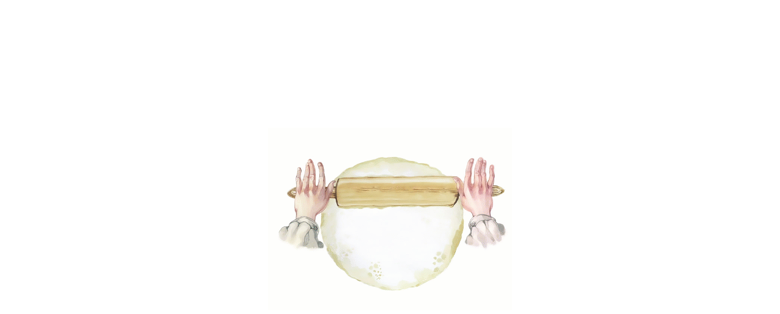

--- FILE ---
content_type: text/html; charset=UTF-8
request_url: https://egeszsegtal.hu/receptek/spenotos-csicseriborso-kolbasszal/
body_size: 38046
content:
<!doctype html><html lang="hu"><head><script data-no-optimize="1">var litespeed_docref=sessionStorage.getItem("litespeed_docref");litespeed_docref&&(Object.defineProperty(document,"referrer",{get:function(){return litespeed_docref}}),sessionStorage.removeItem("litespeed_docref"));</script> <meta charset="UTF-8"><meta name="viewport" content="width=device-width, initial-scale=1.0"><meta http-equiv="X-UA-Compatible" content="IE=edge"><link rel="profile" href="https://gmpg.org/xfn/11"><meta name='robots' content='index, follow, max-image-preview:large, max-snippet:-1, max-video-preview:-1' /> <script data-cfasync="false" data-pagespeed-no-defer>var gtm4wp_datalayer_name = "dataLayer";
	var dataLayer = dataLayer || [];</script> <title>Spenótos csicseriborsó recept kolbásszal - Egészségtál</title><meta name="description" content="Egy csicseriborsó recept spenóttal és kolbásszal gazdagítva egy népszerű étele a spanyol konyhának, melyet Sevillában készítenek a ..." /><link rel="canonical" href="https://egeszsegtal.hu/receptek/spenotos-csicseriborso-kolbasszal/" /><meta property="og:locale" content="hu_HU" /><meta property="og:type" content="article" /><meta property="og:title" content="Spenótos csicseriborsó recept kolbásszal - Egészségtál" /><meta property="og:description" content="Egy csicseriborsó recept spenóttal és kolbásszal gazdagítva egy népszerű étele a spanyol konyhának, melyet Sevillában készítenek a ..." /><meta property="og:url" content="https://egeszsegtal.hu/receptek/spenotos-csicseriborso-kolbasszal/" /><meta property="og:site_name" content="Egészségtál" /><meta property="article:modified_time" content="2021-05-06T20:01:54+00:00" /><meta property="og:image" content="https://egeszsegtal.hu/wp-content/uploads/2020/10/Spenotos-csicseriborso-kolbasszal10.png" /><meta property="og:image:width" content="1920" /><meta property="og:image:height" content="1080" /><meta property="og:image:type" content="image/png" /><meta name="twitter:card" content="summary_large_image" /><meta name="twitter:label1" content="Becsült olvasási idő" /><meta name="twitter:data1" content="1 perc" /><link rel='dns-prefetch' href='//fonts.googleapis.com' /><link rel='preconnect' href='https://fonts.gstatic.com' crossorigin /><link rel="alternate" type="application/rss+xml" title="Egészségtál &raquo; hírcsatorna" href="https://egeszsegtal.hu/feed/" /><link rel="alternate" type="application/rss+xml" title="Egészségtál &raquo; hozzászólás hírcsatorna" href="https://egeszsegtal.hu/comments/feed/" /><link rel="alternate" type="application/rss+xml" title="Egészségtál &raquo; Spenótos csicseriborsó recept kolbásszal hozzászólás hírcsatorna" href="https://egeszsegtal.hu/receptek/spenotos-csicseriborso-kolbasszal/feed/" /><link rel="alternate" title="oEmbed (JSON)" type="application/json+oembed" href="https://egeszsegtal.hu/wp-json/oembed/1.0/embed?url=https%3A%2F%2Fegeszsegtal.hu%2Freceptek%2Fspenotos-csicseriborso-kolbasszal%2F" /><link rel="alternate" title="oEmbed (XML)" type="text/xml+oembed" href="https://egeszsegtal.hu/wp-json/oembed/1.0/embed?url=https%3A%2F%2Fegeszsegtal.hu%2Freceptek%2Fspenotos-csicseriborso-kolbasszal%2F&#038;format=xml" /><style id='wp-img-auto-sizes-contain-inline-css' type='text/css'>img:is([sizes=auto i],[sizes^="auto," i]){contain-intrinsic-size:3000px 1500px}
/*# sourceURL=wp-img-auto-sizes-contain-inline-css */</style><link data-optimized="2" rel="stylesheet" href="https://egeszsegtal.hu/wp-content/litespeed/ucss/4cefb6cc6fc3f6ddc10a948f53fee946.css?ver=285fa" /><style id='classic-theme-styles-inline-css' type='text/css'>/*! This file is auto-generated */
.wp-block-button__link{color:#fff;background-color:#32373c;border-radius:9999px;box-shadow:none;text-decoration:none;padding:calc(.667em + 2px) calc(1.333em + 2px);font-size:1.125em}.wp-block-file__button{background:#32373c;color:#fff;text-decoration:none}
/*# sourceURL=/wp-includes/css/classic-themes.min.css */</style><style id='global-styles-inline-css' type='text/css'>:root{--wp--preset--aspect-ratio--square: 1;--wp--preset--aspect-ratio--4-3: 4/3;--wp--preset--aspect-ratio--3-4: 3/4;--wp--preset--aspect-ratio--3-2: 3/2;--wp--preset--aspect-ratio--2-3: 2/3;--wp--preset--aspect-ratio--16-9: 16/9;--wp--preset--aspect-ratio--9-16: 9/16;--wp--preset--color--black: #000000;--wp--preset--color--cyan-bluish-gray: #abb8c3;--wp--preset--color--white: #ffffff;--wp--preset--color--pale-pink: #f78da7;--wp--preset--color--vivid-red: #cf2e2e;--wp--preset--color--luminous-vivid-orange: #ff6900;--wp--preset--color--luminous-vivid-amber: #fcb900;--wp--preset--color--light-green-cyan: #7bdcb5;--wp--preset--color--vivid-green-cyan: #00d084;--wp--preset--color--pale-cyan-blue: #8ed1fc;--wp--preset--color--vivid-cyan-blue: #0693e3;--wp--preset--color--vivid-purple: #9b51e0;--wp--preset--color--sunset-orange: #ff4a52;--wp--preset--color--rose-bud: #faa8ac;--wp--preset--color--very-light-gray: #eee;--wp--preset--color--very-dark-gray: #444;--wp--preset--gradient--vivid-cyan-blue-to-vivid-purple: linear-gradient(135deg,rgb(6,147,227) 0%,rgb(155,81,224) 100%);--wp--preset--gradient--light-green-cyan-to-vivid-green-cyan: linear-gradient(135deg,rgb(122,220,180) 0%,rgb(0,208,130) 100%);--wp--preset--gradient--luminous-vivid-amber-to-luminous-vivid-orange: linear-gradient(135deg,rgb(252,185,0) 0%,rgb(255,105,0) 100%);--wp--preset--gradient--luminous-vivid-orange-to-vivid-red: linear-gradient(135deg,rgb(255,105,0) 0%,rgb(207,46,46) 100%);--wp--preset--gradient--very-light-gray-to-cyan-bluish-gray: linear-gradient(135deg,rgb(238,238,238) 0%,rgb(169,184,195) 100%);--wp--preset--gradient--cool-to-warm-spectrum: linear-gradient(135deg,rgb(74,234,220) 0%,rgb(151,120,209) 20%,rgb(207,42,186) 40%,rgb(238,44,130) 60%,rgb(251,105,98) 80%,rgb(254,248,76) 100%);--wp--preset--gradient--blush-light-purple: linear-gradient(135deg,rgb(255,206,236) 0%,rgb(152,150,240) 100%);--wp--preset--gradient--blush-bordeaux: linear-gradient(135deg,rgb(254,205,165) 0%,rgb(254,45,45) 50%,rgb(107,0,62) 100%);--wp--preset--gradient--luminous-dusk: linear-gradient(135deg,rgb(255,203,112) 0%,rgb(199,81,192) 50%,rgb(65,88,208) 100%);--wp--preset--gradient--pale-ocean: linear-gradient(135deg,rgb(255,245,203) 0%,rgb(182,227,212) 50%,rgb(51,167,181) 100%);--wp--preset--gradient--electric-grass: linear-gradient(135deg,rgb(202,248,128) 0%,rgb(113,206,126) 100%);--wp--preset--gradient--midnight: linear-gradient(135deg,rgb(2,3,129) 0%,rgb(40,116,252) 100%);--wp--preset--font-size--small: 12px;--wp--preset--font-size--medium: 20px;--wp--preset--font-size--large: 36px;--wp--preset--font-size--x-large: 42px;--wp--preset--font-size--normal: 16px;--wp--preset--font-size--huge: 50px;--wp--preset--spacing--20: 0.44rem;--wp--preset--spacing--30: 0.67rem;--wp--preset--spacing--40: 1rem;--wp--preset--spacing--50: 1.5rem;--wp--preset--spacing--60: 2.25rem;--wp--preset--spacing--70: 3.38rem;--wp--preset--spacing--80: 5.06rem;--wp--preset--shadow--natural: 6px 6px 9px rgba(0, 0, 0, 0.2);--wp--preset--shadow--deep: 12px 12px 50px rgba(0, 0, 0, 0.4);--wp--preset--shadow--sharp: 6px 6px 0px rgba(0, 0, 0, 0.2);--wp--preset--shadow--outlined: 6px 6px 0px -3px rgb(255, 255, 255), 6px 6px rgb(0, 0, 0);--wp--preset--shadow--crisp: 6px 6px 0px rgb(0, 0, 0);}:where(.is-layout-flex){gap: 0.5em;}:where(.is-layout-grid){gap: 0.5em;}body .is-layout-flex{display: flex;}.is-layout-flex{flex-wrap: wrap;align-items: center;}.is-layout-flex > :is(*, div){margin: 0;}body .is-layout-grid{display: grid;}.is-layout-grid > :is(*, div){margin: 0;}:where(.wp-block-columns.is-layout-flex){gap: 2em;}:where(.wp-block-columns.is-layout-grid){gap: 2em;}:where(.wp-block-post-template.is-layout-flex){gap: 1.25em;}:where(.wp-block-post-template.is-layout-grid){gap: 1.25em;}.has-black-color{color: var(--wp--preset--color--black) !important;}.has-cyan-bluish-gray-color{color: var(--wp--preset--color--cyan-bluish-gray) !important;}.has-white-color{color: var(--wp--preset--color--white) !important;}.has-pale-pink-color{color: var(--wp--preset--color--pale-pink) !important;}.has-vivid-red-color{color: var(--wp--preset--color--vivid-red) !important;}.has-luminous-vivid-orange-color{color: var(--wp--preset--color--luminous-vivid-orange) !important;}.has-luminous-vivid-amber-color{color: var(--wp--preset--color--luminous-vivid-amber) !important;}.has-light-green-cyan-color{color: var(--wp--preset--color--light-green-cyan) !important;}.has-vivid-green-cyan-color{color: var(--wp--preset--color--vivid-green-cyan) !important;}.has-pale-cyan-blue-color{color: var(--wp--preset--color--pale-cyan-blue) !important;}.has-vivid-cyan-blue-color{color: var(--wp--preset--color--vivid-cyan-blue) !important;}.has-vivid-purple-color{color: var(--wp--preset--color--vivid-purple) !important;}.has-black-background-color{background-color: var(--wp--preset--color--black) !important;}.has-cyan-bluish-gray-background-color{background-color: var(--wp--preset--color--cyan-bluish-gray) !important;}.has-white-background-color{background-color: var(--wp--preset--color--white) !important;}.has-pale-pink-background-color{background-color: var(--wp--preset--color--pale-pink) !important;}.has-vivid-red-background-color{background-color: var(--wp--preset--color--vivid-red) !important;}.has-luminous-vivid-orange-background-color{background-color: var(--wp--preset--color--luminous-vivid-orange) !important;}.has-luminous-vivid-amber-background-color{background-color: var(--wp--preset--color--luminous-vivid-amber) !important;}.has-light-green-cyan-background-color{background-color: var(--wp--preset--color--light-green-cyan) !important;}.has-vivid-green-cyan-background-color{background-color: var(--wp--preset--color--vivid-green-cyan) !important;}.has-pale-cyan-blue-background-color{background-color: var(--wp--preset--color--pale-cyan-blue) !important;}.has-vivid-cyan-blue-background-color{background-color: var(--wp--preset--color--vivid-cyan-blue) !important;}.has-vivid-purple-background-color{background-color: var(--wp--preset--color--vivid-purple) !important;}.has-black-border-color{border-color: var(--wp--preset--color--black) !important;}.has-cyan-bluish-gray-border-color{border-color: var(--wp--preset--color--cyan-bluish-gray) !important;}.has-white-border-color{border-color: var(--wp--preset--color--white) !important;}.has-pale-pink-border-color{border-color: var(--wp--preset--color--pale-pink) !important;}.has-vivid-red-border-color{border-color: var(--wp--preset--color--vivid-red) !important;}.has-luminous-vivid-orange-border-color{border-color: var(--wp--preset--color--luminous-vivid-orange) !important;}.has-luminous-vivid-amber-border-color{border-color: var(--wp--preset--color--luminous-vivid-amber) !important;}.has-light-green-cyan-border-color{border-color: var(--wp--preset--color--light-green-cyan) !important;}.has-vivid-green-cyan-border-color{border-color: var(--wp--preset--color--vivid-green-cyan) !important;}.has-pale-cyan-blue-border-color{border-color: var(--wp--preset--color--pale-cyan-blue) !important;}.has-vivid-cyan-blue-border-color{border-color: var(--wp--preset--color--vivid-cyan-blue) !important;}.has-vivid-purple-border-color{border-color: var(--wp--preset--color--vivid-purple) !important;}.has-vivid-cyan-blue-to-vivid-purple-gradient-background{background: var(--wp--preset--gradient--vivid-cyan-blue-to-vivid-purple) !important;}.has-light-green-cyan-to-vivid-green-cyan-gradient-background{background: var(--wp--preset--gradient--light-green-cyan-to-vivid-green-cyan) !important;}.has-luminous-vivid-amber-to-luminous-vivid-orange-gradient-background{background: var(--wp--preset--gradient--luminous-vivid-amber-to-luminous-vivid-orange) !important;}.has-luminous-vivid-orange-to-vivid-red-gradient-background{background: var(--wp--preset--gradient--luminous-vivid-orange-to-vivid-red) !important;}.has-very-light-gray-to-cyan-bluish-gray-gradient-background{background: var(--wp--preset--gradient--very-light-gray-to-cyan-bluish-gray) !important;}.has-cool-to-warm-spectrum-gradient-background{background: var(--wp--preset--gradient--cool-to-warm-spectrum) !important;}.has-blush-light-purple-gradient-background{background: var(--wp--preset--gradient--blush-light-purple) !important;}.has-blush-bordeaux-gradient-background{background: var(--wp--preset--gradient--blush-bordeaux) !important;}.has-luminous-dusk-gradient-background{background: var(--wp--preset--gradient--luminous-dusk) !important;}.has-pale-ocean-gradient-background{background: var(--wp--preset--gradient--pale-ocean) !important;}.has-electric-grass-gradient-background{background: var(--wp--preset--gradient--electric-grass) !important;}.has-midnight-gradient-background{background: var(--wp--preset--gradient--midnight) !important;}.has-small-font-size{font-size: var(--wp--preset--font-size--small) !important;}.has-medium-font-size{font-size: var(--wp--preset--font-size--medium) !important;}.has-large-font-size{font-size: var(--wp--preset--font-size--large) !important;}.has-x-large-font-size{font-size: var(--wp--preset--font-size--x-large) !important;}
:where(.wp-block-post-template.is-layout-flex){gap: 1.25em;}:where(.wp-block-post-template.is-layout-grid){gap: 1.25em;}
:where(.wp-block-term-template.is-layout-flex){gap: 1.25em;}:where(.wp-block-term-template.is-layout-grid){gap: 1.25em;}
:where(.wp-block-columns.is-layout-flex){gap: 2em;}:where(.wp-block-columns.is-layout-grid){gap: 2em;}
:root :where(.wp-block-pullquote){font-size: 1.5em;line-height: 1.6;}
/*# sourceURL=global-styles-inline-css */</style><style id='ranna-style-inline-css' type='text/css'>.entry-banner {
	        background: url(https://egeszsegtal.hu/wp-content/themes/ranna/assets/img/banner.jpg) no-repeat scroll center center / cover;
	    }
    .content-area {
    padding-top: 80px;
    padding-bottom: 80px;
    }
	        .post-detail-style2 #page .content-area {
        background-image: url(  );
        background-color: #FFFFFF;
        }
	        #page {
        background-color: #FFFFFF;
        }
	
	
/*# sourceURL=ranna-style-inline-css */</style><link rel="preload" as="style" href="https://fonts.googleapis.com/css?family=Source%20Sans%20Pro:600,400%7CSource%20Sans%203:400%7COxygen:700,400&#038;display=swap&#038;ver=1735845906" /><noscript><link rel="stylesheet" href="https://fonts.googleapis.com/css?family=Source%20Sans%20Pro:600,400%7CSource%20Sans%203:400%7COxygen:700,400&#038;display=swap&#038;ver=1735845906" /></noscript><style id='moove_gdpr_frontend-inline-css' type='text/css'>#moove_gdpr_cookie_modal .moove-gdpr-modal-content .moove-gdpr-tab-main h3.tab-title, 
				#moove_gdpr_cookie_modal .moove-gdpr-modal-content .moove-gdpr-tab-main span.tab-title,
				#moove_gdpr_cookie_modal .moove-gdpr-modal-content .moove-gdpr-modal-left-content #moove-gdpr-menu li a, 
				#moove_gdpr_cookie_modal .moove-gdpr-modal-content .moove-gdpr-modal-left-content #moove-gdpr-menu li button,
				#moove_gdpr_cookie_modal .moove-gdpr-modal-content .moove-gdpr-modal-left-content .moove-gdpr-branding-cnt a,
				#moove_gdpr_cookie_modal .moove-gdpr-modal-content .moove-gdpr-modal-footer-content .moove-gdpr-button-holder a.mgbutton, 
				#moove_gdpr_cookie_modal .moove-gdpr-modal-content .moove-gdpr-modal-footer-content .moove-gdpr-button-holder button.mgbutton,
				#moove_gdpr_cookie_modal .cookie-switch .cookie-slider:after, 
				#moove_gdpr_cookie_modal .cookie-switch .slider:after, 
				#moove_gdpr_cookie_modal .switch .cookie-slider:after, 
				#moove_gdpr_cookie_modal .switch .slider:after,
				#moove_gdpr_cookie_info_bar .moove-gdpr-info-bar-container .moove-gdpr-info-bar-content p, 
				#moove_gdpr_cookie_info_bar .moove-gdpr-info-bar-container .moove-gdpr-info-bar-content p a,
				#moove_gdpr_cookie_info_bar .moove-gdpr-info-bar-container .moove-gdpr-info-bar-content a.mgbutton, 
				#moove_gdpr_cookie_info_bar .moove-gdpr-info-bar-container .moove-gdpr-info-bar-content button.mgbutton,
				#moove_gdpr_cookie_modal .moove-gdpr-modal-content .moove-gdpr-tab-main .moove-gdpr-tab-main-content h1, 
				#moove_gdpr_cookie_modal .moove-gdpr-modal-content .moove-gdpr-tab-main .moove-gdpr-tab-main-content h2, 
				#moove_gdpr_cookie_modal .moove-gdpr-modal-content .moove-gdpr-tab-main .moove-gdpr-tab-main-content h3, 
				#moove_gdpr_cookie_modal .moove-gdpr-modal-content .moove-gdpr-tab-main .moove-gdpr-tab-main-content h4, 
				#moove_gdpr_cookie_modal .moove-gdpr-modal-content .moove-gdpr-tab-main .moove-gdpr-tab-main-content h5, 
				#moove_gdpr_cookie_modal .moove-gdpr-modal-content .moove-gdpr-tab-main .moove-gdpr-tab-main-content h6,
				#moove_gdpr_cookie_modal .moove-gdpr-modal-content.moove_gdpr_modal_theme_v2 .moove-gdpr-modal-title .tab-title,
				#moove_gdpr_cookie_modal .moove-gdpr-modal-content.moove_gdpr_modal_theme_v2 .moove-gdpr-tab-main h3.tab-title, 
				#moove_gdpr_cookie_modal .moove-gdpr-modal-content.moove_gdpr_modal_theme_v2 .moove-gdpr-tab-main span.tab-title,
				#moove_gdpr_cookie_modal .moove-gdpr-modal-content.moove_gdpr_modal_theme_v2 .moove-gdpr-branding-cnt a {
					font-weight: inherit				}
			#moove_gdpr_cookie_modal,#moove_gdpr_cookie_info_bar,.gdpr_cookie_settings_shortcode_content{font-family:inherit}#moove_gdpr_save_popup_settings_button{background-color:#373737;color:#fff}#moove_gdpr_save_popup_settings_button:hover{background-color:#000}#moove_gdpr_cookie_info_bar .moove-gdpr-info-bar-container .moove-gdpr-info-bar-content a.mgbutton,#moove_gdpr_cookie_info_bar .moove-gdpr-info-bar-container .moove-gdpr-info-bar-content button.mgbutton{background-color:#196f05}#moove_gdpr_cookie_modal .moove-gdpr-modal-content .moove-gdpr-modal-footer-content .moove-gdpr-button-holder a.mgbutton,#moove_gdpr_cookie_modal .moove-gdpr-modal-content .moove-gdpr-modal-footer-content .moove-gdpr-button-holder button.mgbutton,.gdpr_cookie_settings_shortcode_content .gdpr-shr-button.button-green{background-color:#196f05;border-color:#196f05}#moove_gdpr_cookie_modal .moove-gdpr-modal-content .moove-gdpr-modal-footer-content .moove-gdpr-button-holder a.mgbutton:hover,#moove_gdpr_cookie_modal .moove-gdpr-modal-content .moove-gdpr-modal-footer-content .moove-gdpr-button-holder button.mgbutton:hover,.gdpr_cookie_settings_shortcode_content .gdpr-shr-button.button-green:hover{background-color:#fff;color:#196f05}#moove_gdpr_cookie_modal .moove-gdpr-modal-content .moove-gdpr-modal-close i,#moove_gdpr_cookie_modal .moove-gdpr-modal-content .moove-gdpr-modal-close span.gdpr-icon{background-color:#196f05;border:1px solid #196f05}#moove_gdpr_cookie_info_bar span.moove-gdpr-infobar-allow-all.focus-g,#moove_gdpr_cookie_info_bar span.moove-gdpr-infobar-allow-all:focus,#moove_gdpr_cookie_info_bar button.moove-gdpr-infobar-allow-all.focus-g,#moove_gdpr_cookie_info_bar button.moove-gdpr-infobar-allow-all:focus,#moove_gdpr_cookie_info_bar span.moove-gdpr-infobar-reject-btn.focus-g,#moove_gdpr_cookie_info_bar span.moove-gdpr-infobar-reject-btn:focus,#moove_gdpr_cookie_info_bar button.moove-gdpr-infobar-reject-btn.focus-g,#moove_gdpr_cookie_info_bar button.moove-gdpr-infobar-reject-btn:focus,#moove_gdpr_cookie_info_bar span.change-settings-button.focus-g,#moove_gdpr_cookie_info_bar span.change-settings-button:focus,#moove_gdpr_cookie_info_bar button.change-settings-button.focus-g,#moove_gdpr_cookie_info_bar button.change-settings-button:focus{-webkit-box-shadow:0 0 1px 3px #196f05;-moz-box-shadow:0 0 1px 3px #196f05;box-shadow:0 0 1px 3px #196f05}#moove_gdpr_cookie_modal .moove-gdpr-modal-content .moove-gdpr-modal-close i:hover,#moove_gdpr_cookie_modal .moove-gdpr-modal-content .moove-gdpr-modal-close span.gdpr-icon:hover,#moove_gdpr_cookie_info_bar span[data-href]>u.change-settings-button{color:#196f05}#moove_gdpr_cookie_modal .moove-gdpr-modal-content .moove-gdpr-modal-left-content #moove-gdpr-menu li.menu-item-selected a span.gdpr-icon,#moove_gdpr_cookie_modal .moove-gdpr-modal-content .moove-gdpr-modal-left-content #moove-gdpr-menu li.menu-item-selected button span.gdpr-icon{color:inherit}#moove_gdpr_cookie_modal .moove-gdpr-modal-content .moove-gdpr-modal-left-content #moove-gdpr-menu li a span.gdpr-icon,#moove_gdpr_cookie_modal .moove-gdpr-modal-content .moove-gdpr-modal-left-content #moove-gdpr-menu li button span.gdpr-icon{color:inherit}#moove_gdpr_cookie_modal .gdpr-acc-link{line-height:0;font-size:0;color:transparent;position:absolute}#moove_gdpr_cookie_modal .moove-gdpr-modal-content .moove-gdpr-modal-close:hover i,#moove_gdpr_cookie_modal .moove-gdpr-modal-content .moove-gdpr-modal-left-content #moove-gdpr-menu li a,#moove_gdpr_cookie_modal .moove-gdpr-modal-content .moove-gdpr-modal-left-content #moove-gdpr-menu li button,#moove_gdpr_cookie_modal .moove-gdpr-modal-content .moove-gdpr-modal-left-content #moove-gdpr-menu li button i,#moove_gdpr_cookie_modal .moove-gdpr-modal-content .moove-gdpr-modal-left-content #moove-gdpr-menu li a i,#moove_gdpr_cookie_modal .moove-gdpr-modal-content .moove-gdpr-tab-main .moove-gdpr-tab-main-content a:hover,#moove_gdpr_cookie_info_bar.moove-gdpr-dark-scheme .moove-gdpr-info-bar-container .moove-gdpr-info-bar-content a.mgbutton:hover,#moove_gdpr_cookie_info_bar.moove-gdpr-dark-scheme .moove-gdpr-info-bar-container .moove-gdpr-info-bar-content button.mgbutton:hover,#moove_gdpr_cookie_info_bar.moove-gdpr-dark-scheme .moove-gdpr-info-bar-container .moove-gdpr-info-bar-content a:hover,#moove_gdpr_cookie_info_bar.moove-gdpr-dark-scheme .moove-gdpr-info-bar-container .moove-gdpr-info-bar-content button:hover,#moove_gdpr_cookie_info_bar.moove-gdpr-dark-scheme .moove-gdpr-info-bar-container .moove-gdpr-info-bar-content span.change-settings-button:hover,#moove_gdpr_cookie_info_bar.moove-gdpr-dark-scheme .moove-gdpr-info-bar-container .moove-gdpr-info-bar-content button.change-settings-button:hover,#moove_gdpr_cookie_info_bar.moove-gdpr-dark-scheme .moove-gdpr-info-bar-container .moove-gdpr-info-bar-content u.change-settings-button:hover,#moove_gdpr_cookie_info_bar span[data-href]>u.change-settings-button,#moove_gdpr_cookie_info_bar.moove-gdpr-dark-scheme .moove-gdpr-info-bar-container .moove-gdpr-info-bar-content a.mgbutton.focus-g,#moove_gdpr_cookie_info_bar.moove-gdpr-dark-scheme .moove-gdpr-info-bar-container .moove-gdpr-info-bar-content button.mgbutton.focus-g,#moove_gdpr_cookie_info_bar.moove-gdpr-dark-scheme .moove-gdpr-info-bar-container .moove-gdpr-info-bar-content a.focus-g,#moove_gdpr_cookie_info_bar.moove-gdpr-dark-scheme .moove-gdpr-info-bar-container .moove-gdpr-info-bar-content button.focus-g,#moove_gdpr_cookie_info_bar.moove-gdpr-dark-scheme .moove-gdpr-info-bar-container .moove-gdpr-info-bar-content a.mgbutton:focus,#moove_gdpr_cookie_info_bar.moove-gdpr-dark-scheme .moove-gdpr-info-bar-container .moove-gdpr-info-bar-content button.mgbutton:focus,#moove_gdpr_cookie_info_bar.moove-gdpr-dark-scheme .moove-gdpr-info-bar-container .moove-gdpr-info-bar-content a:focus,#moove_gdpr_cookie_info_bar.moove-gdpr-dark-scheme .moove-gdpr-info-bar-container .moove-gdpr-info-bar-content button:focus,#moove_gdpr_cookie_info_bar.moove-gdpr-dark-scheme .moove-gdpr-info-bar-container .moove-gdpr-info-bar-content span.change-settings-button.focus-g,span.change-settings-button:focus,button.change-settings-button.focus-g,button.change-settings-button:focus,#moove_gdpr_cookie_info_bar.moove-gdpr-dark-scheme .moove-gdpr-info-bar-container .moove-gdpr-info-bar-content u.change-settings-button.focus-g,#moove_gdpr_cookie_info_bar.moove-gdpr-dark-scheme .moove-gdpr-info-bar-container .moove-gdpr-info-bar-content u.change-settings-button:focus{color:#196f05}#moove_gdpr_cookie_modal .moove-gdpr-branding.focus-g span,#moove_gdpr_cookie_modal .moove-gdpr-modal-content .moove-gdpr-tab-main a.focus-g,#moove_gdpr_cookie_modal .moove-gdpr-modal-content .moove-gdpr-tab-main .gdpr-cd-details-toggle.focus-g{color:#196f05}#moove_gdpr_cookie_modal.gdpr_lightbox-hide{display:none}
/*# sourceURL=moove_gdpr_frontend-inline-css */</style><style id='ranna-dynamic-inline-css' type='text/css'>@media ( min-width:1200px ) { .container {  max-width: 1240px; } } .primary-color { color: #227221; } body { color: #646464; } #tophead .tophead-contact .fa, #tophead .tophead-address .fa { color: #444444; } .header-top-bar .fa { color: #444444; } .trheader #tophead .tophead-contact .fa, .trheader #tophead .tophead-address .fa {  color: #efefef; } #tophead {   background-color: #f8f8f8; } #tophead, #tophead a {   color: #444444; } .topbar-style-5 #tophead .tophead-social li a { color: #227221; } .single-recipe-layout1 .item-feature ul li .feature-icon svg path {   fill: #227221; } .trheader #tophead, .trheader #tophead a { color: #efefef; } .ranna-primary-color{ color:#227221; } .ranna-primary-bgcolor, .topbar-style-3 #tophead .tophead-social li a:hover { background-color: #227221; } .topbar-style-4 #tophead .tophead-contact .fa, .topbar-style-4 #tophead .tophead-address .fa {   color: #227221; } .topbar-style-4 #tophead .tophead-contact a:hover, .topbar-style-4 #tophead .tophead-right ul li a:hover { color: #227221; } .barshow .title-bar { background-color: #227221; } .reted-recipe-3 .widget-latest ul.block-list .single-item .item-img:before{ border-bottom-color: #227221; } .site-header .main-navigation nav ul li a { font-family: Source Sans Pro, sans-serif; font-size : 16px; font-weight : 600; line-height : 26px; color: #111111; text-transform : none; font-style: normal; } .site-header .main-navigation nav ul > li > a:hover, .site-header .main-navigation ul.menu > li > a:hover, .site-header .main-navigation ul.menu > li.current-menu-item > a, .site-header .main-navigation ul.menu > li.current > a { color: #357221; } .site-header .main-navigation nav ul li a.active { color: #357221; } .trheader .site-header .main-navigation nav > ul > li > a, .trheader .site-header .main-navigation .menu > li > a { color: #ffffff; } .header-style-5.trheader .site-header .main-navigation nav > ul > li > a:hover, .header-style-5.trheader .site-header .main-navigation nav > ul > li.current-menu-item > a:hover, .header-style-5.trheader .site-header .main-navigation nav > ul > li a.active, .header-style-5.trheader .site-header .main-navigation nav > ul > li.current > a, .header-style-1 .site-header .main-navigation ul.menu > li.current > a:hover, .header-style-1 .site-header .main-navigation ul.menu > li.current-menu-item > a:hover, .header-style-1 .site-header .main-navigation ul li a.active, .header-style-1 .site-header .main-navigation ul.menu > li.current-menu-item > a, .header-style-1 .site-header .main-navigation ul.menu > li.current > a { color: #357221; } .trheader.non-stick .site-header .main-navigation ul.menu > li > a, .trheader.non-stick .site-header .search-box .search-button i, .trheader.non-stick .header-icon-seperator, .trheader.non-stick .header-icon-area .cart-icon-area > a { color: #ffffff; } .nav-action-elements-layout ul li .fill-btn { background-color: rgba(34, 114, 33, 1); } .nav-action-elements-layout ul li .fill-btn:hover { background-color: rgba(34, 114, 33, 0.8); } .site-header .main-navigation ul li ul li { background-color: #ffffff; } .site-header .main-navigation ul li ul li:hover { background-color: #ffffff; } .site-header .main-navigation ul li ul li a { font-family: Source Sans 3, sans-serif; font-size : 16px; font-weight : 400; line-height : 26px; color: #357221; text-transform : inherit; font-style: normal; } .site-header .main-navigation ul li ul li:hover > a { color: #ff4a52; } .stick .site-header { border-color: #227221} .site-header .main-navigation ul li.mega-menu > ul.sub-menu { background-color: #ffffff} .site-header .main-navigation ul li.mega-menu ul.sub-menu li a, .site-header .main-navigation ul li.mega-menu > ul.sub-menu li:before { color: #357221} .mean-container a.meanmenu-reveal, .mean-container .mean-nav ul li a.mean-expand { color: #227221; } .header-style-3 .header-bottom .main-navigation, .mean-container a.meanmenu-reveal span { background-color: #227221; } .mean-container .mean-bar {  border-color: #227221; } .site-header .main-navigation ul li.mega-menu ul.sub-menu li a:hover { color: #ff4a52; } .mean-container .mean-nav ul li a { font-family: Source Sans 3, sans-serif; font-size : 16px; font-weight : 400; line-height : 26px; color: #111111; text-transform : inherit; font-style: normal; } .mean-container .mean-nav ul li a:hover, .mean-container .mean-nav > ul > li.current-menu-item > a { color: #357221; } .site-header .search-box .search-text { border-color: #227221; } .header-style-2.trheader .site-header .header-social li a:hover { color: #227221; } .header-style-2 .nav-action-elements-layout ul li .login-btn:hover { color: #357221; } .header-style-3 .header-contact .fa, .header-style-3.trheader .header-social li a:hover { color: #357221; } .header-style-3.trheader .header-contact li a, .header-style-3.trheader .header-social li a { color: #ffffff; } .site-header .header-social li a:hover { color: #227221; } .header-style-4 .header-contact .fa, .header-style-4 .header-social li a:hover, .header-style-4.trheader .header-social li a:hover { color: #357221; } .header-style-4.trheader .header-contact li a, .header-style-4.trheader .header-social li a { color: #ffffff; } .header-style-5 .header-menu-btn { background-color: #227221; } .trheader.non-stick.header-style-5 .header-menu-btn { color: #ffffff; } .header-style-6.trheader .site-header .header-social li a:hover { color: #227221; } body { font-family: Source Sans Pro, sans-serif; font-size: 18px; line-height: 30px; font-weight: 400; } h1 { font-family: Oxygen, sans-serif; font-size: 36px; line-height: 48px; font-weight: 700; } h2 { font-family: Oxygen, sans-serif; font-size: 28px; line-height: 42px; font-weight: 700; } h3 { font-family: Oxygen, sans-serif; font-size: 22px; line-height: 36px; font-weight: 400; } h4 { font-family: Oxygen, sans-serif; font-size: 20px; line-height: 30px; font-weight: 400; } h5 { font-family: Oxygen, sans-serif; font-size: 18px; line-height: 28px; font-weight: 400; } h6 { font-family: Oxygen, sans-serif; font-size: 16px; line-height: 26px; font-weight: 400; } .entry-banner .entry-banner-content h1 { color: #ffffff; } .breadcrumb-area .entry-breadcrumb span a, .breadcrumb-trail ul.trail-items li a { color: #ffffff; } .breadcrumb-area .entry-breadcrumb span a:hover, .breadcrumb-trail ul.trail-items li a:hover { color: #646464; } .breadcrumb-trail ul.trail-items li, .breadcrumb-area .entry-breadcrumb .breadcrumb-seperator { color: #ffffff; } .breadcrumb-area .entry-breadcrumb > span:last-child, .breadcrumb-trail ul.trail-items li > span { color: #dacece; } .entry-banner:after {   background: rgba(34, 114, 33, 0.95); } .entry-banner .entry-banner-content .delimiter { color: #ffffff; } .scrollToTop { background-color: #227221; border-color: #227221; } .footer-top-area { background-color: #1b1d1f; } .footer-top-area .widget h3 { color: #ffffff; } .footer-top-area .widget { color: #b0b0b0; } .footer-bottom-area a:link, .footer-bottom-area a:visited, .footer-top-area .widget a:link, .footer-top-area .widget a:visited, .footer-top-area .rt_footer_social_widget .footer-social li a i, .footer-style-3 .footer-social ul li a, .footer-style-4 .footer-social ul li a, .footer-style-5 .footer-bottom-social ul li a { color: #b0b0b0; } .footer-top-area .widget a:hover, .footer-top-area .widget a:active, .footer-bottom-area a:hover, .footer-bottom-area .widget ul li a:hover, .footer-style-4 .footer-social ul li a:hover, .footer-style-5 .footer-bottom-social ul li a:hover { color: #ffffff; } .footer-bottom-area { background-color: #111111; color: #b0b0b0; } .footer-top-area, .footer-bottom-area .footer-bottom-left { color: #b0b0b0; } .rt-box-title-1 span { border-top-color: #227221; } .footer-top-area .rt_footer_social_widget .footer-social li a:hover i, .footer-style-3 .footer-social ul li a:hover { color: #ffffff; } .footer-area .copyright a:hover { color: #227221; } .search-form .input.search-submit { background-color: #227221; border-color: #227221; } .search-form .input.search-submit a:hover { color: #227221; } .tagcloud a:hover { background: #227221; } .widget ul li a:hover, .sidebar-widget-area .widget ul li a:hover { color: #227221; } .sidebar-widget-area .widget .rt-slider-sidebar .rt-single-slide .testimo-info .testimo-title h3, .sidebar-widget-area .rt_widget_recent_entries_with_image .media-body .posted-date a, .sidebar-widget-area .widget ul li.active a, .sidebar-widget-area .widget ul li.active a:before, .footer-top-area .search-form input.search-submit, .footer-top-area ul li:before, .footer-top-area ul li a:before { color: #227221; } .footer-top-area .search-form input.search-submit, .footer-top-area ul li a:before, .footer-top-area .stylish-input-group .input-group-addon button i, .footer-top-area .widget_archive li a:before {  color: #227221; } .footer-top-area .stylish-input-group .input-group-addon button:hover, .element-sidebar-title h3:after { background: #227221; } .rt-box-title-1, .footer-top-area .search-form button { background-color: #227221; } .footer-topbar , .footer-topbar .emergrncy-content-holder{ background: #227221; } .footer-topbar .emergrncy-content-holder:before { border-color: transparent #227221; } .sidebar-widget-area .widget h3:after, .sidebar-widget-area .widget h3.widgettitle:after, .elementor-widget-container h5:after { background-color: #227221; } .rt-news-box .media-body h3 a:hover, .post-tab-layout .entry-title a:hover, .rt-news-box .post-box-date ul li i, .post-tab-layout .post-box-date ul li i, .feature-post-layout .post-box-date ul li i, .post-box-style .post-box-date ul li i {   color: #227221; } .sidebar-widget-area .widget ul li a:before, .sidebar-widget-area .widget_recent_comments ul li.recentcomments > span:before {   color: #227221; } .feature-post-layout .entry-title a:hover, .post-box-style .media-body h3 a:hover, .post-box-style .post-box-date ul li a:hover, .feature-post-layout .post-box-date ul li a:hover { color: #227221; } .widget-latest ul.block-list .single-item .item-content .item-ctg a, .widget-latest ul.block-list .single-item .item-content .item-title a:hover, .widget-latest ul.block-list .single-item .item-content .item-post-by a:hover, .widget-latest ul.block-list .single-item .item-content i { color: #227221; } .widget-latest ul.block-list .single-item .item-img .count-number { background-color: rgba(34, 114, 33, 0.8); } .apsc-theme-4 .apsc-each-profile:hover .apsc-inner-block { background-color: #227221; } .mc4wp-form .form-group .item-btn { background-color: rgba(34, 114, 33, 1); } .mc4wp-form .form-group .item-btn:hover { background-color: rgba(34, 114, 33, 0.8); } a:link, a:visited, .entry-footer .about-author .media-body .author-title, .entry-title h1 a{ color: #227221; } .comments-area .main-comments .replay-area a:hover, .comments-area .main-comments .replay-area a:after { color: #227221; } .blog-style-2 .readmore-btn:hover { background-color: #227221; color: #ffffff; } .blog-layout-1.sticky .blog-box, .blog-layout-4.sticky .blog-box, .blog-layout-2.sticky, .blog-layout-3.sticky { border-color: #227221; } .blog-box .blog-img-holder .entry-content { background: #227221; } .blog-box .blog-bottom-content-holder ul li i , .blog-box .blog-bottom-content-holder ul li a:hover { color: #227221; } .comments-area > h4:before, .comment-respond > h4:before { background: #227221; } .error-page-area {   background-color: #ffffff; } .error-page-area .text-1 {  color: #111111; } .error-page-area .text-2 { color: #444444; } #respond form .btn-send { background-color: rgba(34, 114, 33, 1); } #respond form .btn-send:hover { background-color: rgba(34, 114, 33, 0.8); } .item-comments .item-comments-list ul.comments-list li .comment-reply { background-color: #227221; } .title-bar35:after { background: #227221; } a.blog-button { color: #227221 !important;  border-color: #227221; } .ranna-button-2 { background: #227221; border-color: #227221; } .entry-content a.grid-fill-btn:hover:after, .entry-content .rt-grid-fill-btn a.grid-fill-btn:hover:after { color: #227221; } .ranna-button-1:hover { background: #227221; border-color: #227221; } .ranna-primary-color { color: #227221; } .wpcf7-form input[type="submit"] { background: #227221; } .wpcf7-form input[type="submit"]:hover { background: rgba(34, 114, 33, 0.8); } .entry-content .item-btn, .rtin-content .item-btn { color: #227221; } .entry-content .blog-post-button:hover {   background: #227221; } .entry-footer ul.item-tags li a:hover, .entry-content .blog-post-button i:before { color: #227221; } .ui-cat-tag span a:hover {   background: #227221; } .post-navigation .post-nav-title a:hover, .about-author ul.author-box-social li a:hover, .entry-footer .item-tags a:hover, .post-navigation .prev-article:hover, .post-navigation .next-article:hover, .post-navigation .prev-article a:hover, .post-navigation .next-article a:hover, .entry-header .entry-meta ul.post-light li a:hover { color: #227221; } .entry-header .entry-post-meta ul li a, .blog-box .entry-content ul li i, .entry-header .entry-meta ul li i, .entry-footer .item-tags span { color: #227221; } .entry-header .entry-meta .post-date, .post-detail-style2 .entry-meta .post-date {  background: #227221; } .comments-area h4:after, .rt-related-post .title-section h2:after, .single-recipe-layout1 .comment-respond h2:before, .section-heading:before { background-color: #227221; } .entry-content ol li:before, .single-post .entry-content ol li:before, blockquote p:before { color: #227221; } .single-recipe-layout1 .ctg-name a, .single-recipe-layout1 .entry-meta .single-meta i, .single-recipe-layout1 .entry-meta .single-meta a:hover, .single-recipe-layout1 .entry-meta .single-meta a:hover span, .single-recipe-layout2 .entry-meta .single-meta i, .single-recipe-layout2 .entry-meta .single-meta a:hover, .single-recipe-layout2 .entry-meta .single-meta a:hover span, .single-recipe-layout2 .recipe-author .author-social a:hover, .single-recipe-layout2 .next-prev-post .prev-post .item-content .post-title a:hover, .single-recipe-layout2 .next-prev-post .next-post .item-content .post-title a:hover { color: #227221; } .action-item li button:hover { color: #227221; } .action-item li.action-share-hover .action-share-wrap:before { border-bottom-color: #227221; } .action-item li.action-share-hover .action-share-wrap a, .single-recipe-layout1 .direction-wrap-layout1 .serial-number, .single-recipe-layout1 .tag-share ul li .inner-tag li a:hover, .single-recipe-layout2 .tag-share ul li .inner-tag li a:hover { background-color: #227221; } .product-box-layout2 .item-content .item-title a:hover { color: #227221; } .single-recipe-layout1 .recipe-reviews .reviews-single-item .item-btn > a i, .single-recipe-layout1 .recipe-reviews .reviews-single-item .item-btn:hover > a { color: #227221; } .blog-layout-1 .entry-header .entry-thumbnail-area .post-date1 { background: #227221; } .blog-layout-1 .entry-header .entry-content h3 a:hover {  color: #227221; } .blog-layout-1 .entry-header .entry-content .ranna-button-7 {  background: #227221; } .rt-blog-layout .entry-thumbnail-area ul li i {  color: #227221; } .rt-blog-layout .entry-thumbnail-area ul li a:hover {  color: #227221; } .rt-blog-layout .entry-thumbnail-area ul .active {  background: #227221; } .rt-blog-layout .entry-content h3 a:hover {  color: #227221; } .blog-box .blog-social li a:hover i {  color: #227221; } .blog-box .blog-img-holder .entry-content {  background: #227221; } .blog-layout-2 .entry-meta .blog-cat ul li a, .entry-footer .post-share > span, .entry-footer .post-share .share-links a:hover {  color: #227221; } .blog-box .entry-content h3 a:hover, .blog-layout-2 .entry-content h3 a:hover, .blog-layout-3 .entry-content h3 a:hover, .blog-box .blog-bottom-content-holder h3 a:hover, .rt-related-post-info .post-title a:hover, .rt-related-post-info .post-date ul li i { color: #227221; } .blog-box .entry-content ul li a:hover, .blog-layout-2 .entry-meta ul li a:hover, .blog-layout-3 .entry-meta ul li a:hover { color: #227221; } .pagination-area.user a.next.page-numbers:hover, .pagination-area.user span.current, .pagination-area.user a:hover, .pagination-area li.active a:hover, .pagination-area ul li.active a, .pagination-area ul li a:hover, .pagination-area ul li span.current{ background-color: #227221; } .wpcf7-form .form-group .form-control:focus { border-color: #227221; } .team-details-social li a {  background: #227221;  border: 1px solid #227221; } .team-details-social li:hover a {  border: 1px solid #227221; } .team-details-social li:hover a i {  color: #227221; } .skill-area .progress .lead {  border: 2px solid #227221; } .skill-area .progress .progress-bar {  background: #227221; } .team-details-info li i {  color: #227221; } .woocommerce .widget_price_filter .ui-slider .ui-slider-range, .woocommerce .widget_price_filter .ui-slider .ui-slider-handle, .rt-woo-nav .owl-custom-nav-title::after, .rt-woo-nav .owl-custom-nav .owl-prev:hover, .rt-woo-nav .owl-custom-nav .owl-next:hover, .woocommerce ul.products li.product .onsale, .woocommerce span.onsale, .woocommerce a.added_to_cart, .woocommerce #respond input#submit:hover, .woocommerce div.product form.cart .button, .woocommerce input.button:hover, p.demo_store, .woocommerce #respond input#submit.disabled:hover, .woocommerce #respond input#submit:disabled:hover, .woocommerce #respond input#submit[disabled]:disabled:hover, .woocommerce a.button.disabled:hover, .woocommerce a.button:disabled:hover, .woocommerce a.button[disabled]:disabled:hover, .woocommerce button.button.disabled:hover, .woocommerce button.button:disabled:hover, .woocommerce button.button[disabled]:disabled:hover, .woocommerce input.button.disabled:hover, .woocommerce input.button:disabled:hover, .woocommerce input.button[disabled]:disabled:hover, .woocommerce #respond input#submit.alt, .woocommerce a.button.alt, .woocommerce button.button.alt, .woocommerce input.button.alt, .woocommerce-account .woocommerce .woocommerce-MyAccount-navigation ul li a { background-color: #227221; } .woocommerce ul.products li.product .price, .woocommerce .product-thumb-area .product-info ul li a:hover .fa, .woocommerce .product-thumb-area .product-info ul li a.add_to_cart_button:hover:after, .woocommerce div.product p.price, .woocommerce div.product span.price, .woocommerce div.product .product-meta a:hover, .woocommerce a.woocommerce-review-link:hover { color: #227221; } .woocommerce-message, .woocommerce-info { border-color: #227221; } .woocommerce .product-thumb-area .overlay { background-color: rgba(34, 114, 33, 0.8); } .woocommerce #respond input#submit, .woocommerce button.button, .woocommerce input.button, .woocommerce a.button { background-color: #227221; } .woocommerce #respond input#submit:hover, .woocommerce a.button:hover, .woocommerce button.button:hover, .woocommerce a.button.alt:hover, .woocommerce button.button.alt:hover, .woocommerce input.button:hover, .woocommerce div.product form.cart .button:hover {  background-color: #227221; } .sidebar-widget-area .widget_search form button {  color: #227221; } .sidebar-widget-area .widget_search form button:hover, .woocommerce ul.products li.product h3 a:hover { color: #227221; } .cart-icon-products .widget_shopping_cart .mini_cart_item a:hover {  color: #227221; } .woocommerce .product-thumb-area:after, .woocommerce .sidebar-widget-area ul.product_list_widget li a:after { background-color: rgba(34, 114, 33, 0.8); } .woocommerce .sidebar-widget-area ul.product_list_widget li .woocommerce-Price-amount.amount {  color: #227221; } .woocommerce .section-title:before {  background-color: #227221; } .woocommerce div.product .woocommerce-tabs ul.tabs li.hover a, .woocommerce div.product .woocommerce-tabs ul.tabs li.active a { color: #227221; } .rt-drop, .post-detail-style3 .breadcrumbs-area2 .breadcrumbs-content ul li, .post-detail-style3 .breadcrumbs-area2 .breadcrumbs-content ul li a, .post-detail-style3 .breadcrumbs-area2 .breadcrumbs-content ul li a:hover, .breadcrumbs-area2 .breadcrumbs-content h3 a:hover, .post-detail-style3 .post-3-no-img-meta ul.post-info-light li a:hover, .post-detail-style3 .entry-meta li a:hover, .sidebar-widget-area .widget .corporate-address li i, .sidebar-widget-area .widget .corporate-address li i.fa-map-marker, .rt-news-box .post-cat span a:hover, .rt-news-box .topic-box .post-date1 span a:hover, .rt_widget_recent_entries_with_image .topic-box .post-date1 span a:hover, .sidebar-widget-area .widget.title-style-1 h3.widgettitle, .rt_widget_recent_entries_with_image .topic-box .widget-recent-post-title a:hover, .search-form input.search-submit, .header-style-5.trheader .header-social li a:hover, .header-style-5 .header-social li a:hover, .header-style-5 .header-contact .fa, .header-style-4.trheader .header-social li a:hover, .header-style-4 .header-social li a:hover, .header-style-4 .header-contact .fa, .header-style-3.trheader .header-social li a:hover, .header-style-3.trheader.non-stickh .header-social li a:hover, .header-style-3 .header-contact .fa, ul.news-info-list li i, .about-author .media-body .author-title a:hover, .header-style-2 .header-contact .fa, .search-form input.search-submit:hover, .rt-cat-list-widget li:hover a, .footer-top-area .widget_archive li a:before, .footer-top-area .widget_tag_cloud a:hover, .footer-top-area .search-form input.search-submit, .ui-cat-tag a:hover, .entry-post-meta .post-author a:hover, .post-detail-style2 .post-info-light ul li a:hover, .post-detail-style2 .entry-meta li a:hover, .entry-title a:hover, .comments-area .main-comments .comment-meta .comment-author-name a:hover, .rt-blog-layout .entry-thumbnail-area ul li i, .rt-blog-layout .entry-thumbnail-area ul li a:hover, .rt-blog-layout .entry-content h3 a:hover, .blog-layout-1 .entry-meta ul li a:hover, .blog-box .blog-bottom-content-holder ul li i, .footer-top-area .rt-news-box .dark .rt-news-box-widget .media-body a:hover, .entry-footer .share-social ul a:hover { color: #227221; } .login-box-layout1 .login-form .btn-area .btn-fill.btn-dark:hover, .rt-box-title-2,.blog-box .blog-img-holder .entry-content, button, input[type="button"], input[type="reset"], input[type="submit"], .sidebar-widget-area .widget.title-style-1 h3.widgettitle, .rt-cat-list-widget li:before, .elementor-widget-wp-widget-categories ul li:before, .cat-holder-text, .rt-blog-layout .entry-thumbnail-area ul .active, .woocommerce nav.woocommerce-pagination ul li a:hover, .woocommerce nav.woocommerce-pagination ul li .current, .pagination-area ul li .current, .woocommerce nav.woocommerce-pagination ul li.active a, .blog-layout-2 .entry-meta .blog-cat ul li a:hover, .blog-layout-3 .entry-meta ul li.blog-cat li a:hover {   background-color: #227221; } .post-detail-style2 .cat-holder:before {   border-top: 8px solid #227221; } .footer-top-area .widget_tag_cloud a:hover { background-color: #227221 !important; border: 1px solid #227221 !important; } .entry-content .wpb_layerslider_element a.layerslider-button, .comments-area h3.comment-num:after {  background: #227221; } .entry-content .btn-read-more-h-b, .pagination-area ul li span .header-style-10.trheader #tophead .tophead-social li a:hover {   border: 1px solid #227221; } .woocommerce nav.woocommerce-pagination ul li span {   border-color: #227221; } .woocommerce nav.woocommerce-pagination ul li .current, .woocommerce nav.woocommerce-pagination ul li a:hover {   background-color: #227221 !important; } .woocommerce div.product .share-links a:hover {   color: #227221; } .bottomBorder {   border-bottom: 2px solid #227221; } .search-form input.search-field { border-color: #227221; } .custom-search-input .btn, form.search-form button {   color: #227221; } #respond form input:focus, #respond form textarea:focus { border-color: #227221; } .search-form input.search-submit { background-color: #227221; border: 2px solid #227221; } .sidebar-widget-area .widget.title-style-1 h3.widgettitle span { border-top: 10px solid #227221; } .sidebar-widget-area .widget_tag_cloud a:hover { background-color: #227221; } .cat-holder:before {   border-top: 8px solid #227221; } .footer-top-area .widgettitle:after, .footer-top-area .mc4wp-form .form-group .item-btn {   background: #227221; } .footer-bottom-social ul li a { background-color: #227221; } .footer-bottom-social ul li a:hover {   background-color: #227221; } .nutrition-wrap .item-title i, .ingridients-wrap .item-title i, .shop-box-layout1 .item-content .item-price, .shop-box-layout1 .item-content .item-title a:hover, .single-recipe-layout-2 .swiper-button-prev, .single-recipe-layout-2 .swiper-button-next, .author-box-layout1 .author-social-info .item-number, .author-box-layout1 .author-personal-info .item-content .item-title a:hover, .product-box-layout2 .item-content .entry-meta li a:hover, .product-box-layout2 .item-content .entry-meta li:last-child:hover, .single-recipe-layout1 .item-feature ul li .feature-icon i, .single-recipe-layout1 .item-feature ul li .feature-icon i:before, .single-recipe-layout2 .item-feature ul li .feature-icon i, .single-recipe-layout2 .item-feature ul li .feature-icon i:before, .adv-search-wrap .btn-group .input-group-btn button.btn-adv-serch i:before {   color: #227221; } .error-content-box .item-btn, .submit-recipe-form .btn-upload:hover, .related-recipe .owl-theme .owl-nav .owl-next:hover, .related-recipe .owl-theme .owl-nav .owl-prev:hover, .single-recipe-layout-2 .swiper-button-prev:hover, .single-recipe-layout-2 .swiper-button-next:hover, .adv-search-wrap .btn-group .input-group-btn button.btn-search:hover, .adv-search-wrap .advance-search-form .item-title:before, .single-recipe-layout2 .direction-wrap-layout2 .direction-box-layout2 .serial-number {   background-color: #227221; } .shop-box-layout1 .mask-item:before, .submit-recipe-form .btn-submit:hover { background-color: rgba(34, 114, 33, 0.8); } .single-recipe-layout1 .direction-wrap-layout1 .serial-number:after { border-left-color: #227221; } .submit-recipe-form .btn-submit { background-color: rgba(34, 114, 33, 1); }.entry-content .light-button , .entry-content .light-button i, .entry-content a.grid-fill-btn:hover, .entry-content .rt-grid-fill-btn a.grid-fill-btn:hover, .entry-content .rt-text-with-btn a.light-box:hover { color: #227221 !important; } .title-text-button .rtin-dark .ranna-button:hover { color: #227221; } .entry-content a.grid-fill-btn, .entry-content .rt-grid-fill-btn a.grid-fill-btn, .dark-button { border-color: #227221; background: #227221; } .entry-content .rt-text-with-btn a.light-box {   background: #227221; } .title-text-button .rtin-dark .ranna-button { border-color: #227221; background: #227221; } .ig-block .instagallery-actions .igact-instalink {   background: #227221 !important; } .ig-block .instagallery-actions .igact-instalink:hover {   background: #227221 !important; } .rtin-contact-box .rtin-dark .ranna-button { background: #227221; } .rtin-contact-box .rtin-dark .ranna-button:hover {   background: #227221; } .rtin-contact-box .rtin-light .ranna-button:hover {   background: #227221; } .rt-vc-title-1 h2::after, .rt-vc-title h2:after , .section-title h2:after, .sec-title.style2 .rtin-title:before, .sec-title.style2 .rtin-title:after { background: #227221; } .sec-title.style2 .section-title span { color: #227221; } .slider-left-side-content .side-content, .slider-right-side-content ul.footer-social li a, .fullpage-wrapper .fullpage-scroll-content .item-btn:hover { color: #227221; } .slider-right-side-content ul.footer-social li a:hover { color: #227221; } .fps-menu-list li.active a, .ms-menu-list li a { color: #227221; } .title-text-button .rtin-light .ranna-button { color: #227221; } .ranna-slider-content-layout1 .item-content .sub-title, .product-box-layout1 .item-content .sub-title { color: #227221; } .rt-owl-nav-1.slider-nav-enabled .owl-carousel .owl-nav > div { color: #227221; } .rt-owl-nav-1.slider-dot-enabled .owl-carousel .owl-dots .owl-dot:hover span, .rt-owl-nav-1.slider-dot-enabled .owl-carousel .owl-dots .owl-dot.active span { background: #227221; } .rt-owl-nav-1.slider-nav-enabled .owl-carousel .owl-nav > div:hover { background: #227221; } .rt-owl-nav-2.slider-dot-enabled .owl-carousel .owl-dot:hover span , .rt-owl-nav-2.slider-dot-enabled .owl-carousel .owl-dot.active span { background: #227221; } .rt-owl-nav-2.slider-nav-enabled .owl-carousel .owl-nav > div:hover { background: #227221; } .rt-owl-nav-2.slider-nav-enabled .owl-carousel .owl-nav > div { color: #227221; } .post-grid-default .rtin-single-post .rtin-content h3 a:hover, .recipe-grid-style3 .item-content .item-title a:hover { color: #227221; } .post-grid-default .item-content .entry-meta li i, .post-grid-default .post-footer ul li i, .post-grid-default .rtin-single-post .post-meta ul li i, .post-grid-default .rtin-single-post .post-meta ul li a:hover, .post-grid-default .post-footer ul li a:hover { color: #227221; } .recipe-grid-style3 .item-content ul.entry-meta li a:hover, .recipe-grid-style3 .item-content ul.entry-meta li a:hover span { color: #227221; } .recipe-grid-style3 .item-figure:before { background-color: rgba(34, 114, 33, 0.8); } .post-list-default .rtin-single-post .rtin-content h3 a:hover, .post-list-default .rtin-single-post .rtin-content h4 a:hover, .recipe-list-4 .item-content .item-title a:hover { color: #227221; } .post-list-default .post-meta ul li i, .post-list-default .post-footer ul li i, .post-list-default .post-meta ul li a:hover, .post-list-default .post-footer ul li a:hover, .recipe-list-4 .item-content .entry-meta li a:hover, .recipe-list-4 .item-content .entry-meta li a:hover span { color: #227221; } .recipe-list-4 .item-content .entry-meta li i { color: #227221; } .recipe-list-4 .item-figure:before { background-color: rgba(34, 114, 33, 0.8); } .entry-content .post-box-default a.item-btn {  color: #227221;  }  .post-box-default .rtin-single-post .post-meta ul li i, .post-box-default .post-footer ul li i {  color: #227221;  } .post-box-style4 .rtin-content .sub-title a:hover, .post-box-default .item-content .item-title:hover a, .post-box-default .item-content .entry-meta li a:hover, .post-box-default .entry-meta i, .post-box-default .rtin-single-post .rtin-content h3 a:hover, .post-box-default .rtin-single-post .rtin-content h4 a:hover { color: #227221; } .product-box-layout1 .item-content .item-title a:hover, .product-box-layout3 .item-content .item-title a:hover, .product-box-layout4 .item-content .item-title a:hover { color: #227221; } .product-box-layout1 .item-content .entry-meta li i, .product-box-layout3 .item-content .entry-meta li i, .product-box-layout4 .item-content ul.entry-meta li i { color: #227221; } .product-box-layout1 .item-content .entry-meta li a:hover, .product-box-layout3 .item-content .entry-meta li a:hover, .product-box-layout4 .item-content .entry-meta li a:hover, .product-box-layout1 .item-content .entry-meta li a:hover span, .product-box-layout3 .item-content .entry-meta li a:hover span, .product-box-layout4 .item-content .entry-meta li a:hover span { color: #227221; } .product-box-layout4 .item-figure:before { background-color: rgba(34, 114, 33, 0.8); } .category-box-layout1 .item-content .item-title a:hover { color: #227221; } .category-box-layout1 .item-content .sub-title:before, .product-box-layout1.post-single-style4 .item-content .item-btn { background-color: #227221; } .post-single-default .rtin-single-post .rtin-content h3 a:hover { color: #227221; } .post-single-default .post-footer ul li i, .post-single-default .rtin-single-post .post-meta ul li i, .post-single-default .rtin-single-post .post-meta ul li a:hover, .post-single-default .post-footer ul li a:hover { color: #227221; } .post-slider-default .rtin-single-post .rtin-content h3 a:hover, .ranna-slider-content-layout1 .item-content .item-title a:hover, .featured-box-layout1 .item-content .item-title a:hover { color: #227221; } .post-slider-default .post-meta ul li i, .ranna-slider-content-layout1 .item-content .entry-meta li i, .ranna-slider-content-layout1 .item-content .entry-meta li a i, .recipe-slider-style6 .featured-box-layout1 .item-content ul.entry-meta li i { color: #227221; } .post-slider-default .post-meta ul li a:hover, .ranna-slider-content-layout1 .item-content .entry-meta li a:hover, .ranna-slider-content-layout1 .item-content .entry-meta li a:hover span, .recipe-slider-style6 .featured-box-layout1 .item-content ul.entry-meta li a:hover { color: #227221; } .info-style1 .item-sl .rtin-item-title a:hover, .info-style2 .rtin-item .rtin-item-title a:hover {  color: #227221; } .rtin-contact-address ul li a:hover {  color: #227221; } .info-style4 .rtin-image .rtin-media .rtin-item-title a i { color: #227221; } .info-box .rtin-item-title a:hover { color: #227221 !important; } .info-style4.info-box .rtin-item-title a:hover { color: #227221 !important; } .rt-text-advertise h2 span, .rt-cta-1 .rtin-cta-contact-button a:hover { color: #227221; } .rt-cta-2 .rtin-cta-right:before , .rt-cta-2 .rtin-cta-right {  background-color: #227221; } .elementor-widget-wp-widget-categories ul li:hover a, .fixed-sidebar-left .elementor-widget-wp-widget-nav_menu ul > li > a:hover { color: #227221; } .product-box .item-content .item-title a:hover, .fix-bar-bottom-copyright .rt-about-widget ul li a:hover, .fixed-sidebar-left .rt-about-widget ul li a:hover { color: #227221; } .barshow .title-bar, .about-info-text h2:after { background-color: #227221; } .adv-search-wrap.search-layout2 .advance-search-form .checkbox-primary input[type="checkbox"]:checked + label::before, .adv-search-wrap .advance-search-form .checkbox-primary input[type="checkbox"]:checked + label::before, .listing-form .checkbox-primary input[type="checkbox"]:checked + label::before, .login-box-layout1 .login-form .checkbox-primary input[type="checkbox"]:checked + label::before, .user-edit.meta-item li.item-btn .btn-fill, .product-box .item-content .meta-item li.item-btn .btn-fill, .my-account-wrap .my-account-content .logout .login-form .checkbox-primary input[type="checkbox"]:checked + label::before { background-color: #227221; border-color: #227221; } .adv-search-wrap.search-layout2 .advance-search-form .item-title:before, .adv-search-wrap.search-layout2 .btn-group .input-group-btn button.btn-search:hover , .adv-search-wrap .advance-search-form .item-title:before, .adv-search-wrap .btn-group .input-group-btn button.btn-search:hover, .listing-form .btn-upload, .product-box .item-content .meta-item li.entry-meta ul li a:hover, .product-box .item-content .meta-item li.ctg-name a:hover i, .login-box-layout1 .login-form .btn-area .btn-fill.btn-primary, .my-account-wrap .my-account-content .logout .login-form .btn-fill, .user-edit.meta-item li.item-btn .btn-fill, .my-account-wrap .my-account-nav a.active, .nav-control-layout3 .owl-nav > button:hover, .submit-recipe-form .additional-input-box.icon-right i:hover { background-color: #227221; } .adv-search-wrap.search-layout2 .btn-group .input-group-btn button.btn-adv-serch i:before, .adv-search-wrap.search-layout2 .btn-group .input-group-btn button.btn-adv-serch i, .adv-search-wrap .btn-group .input-group-btn button.btn-adv-serch i:before, .adv-search-wrap .btn-group .input-group-btn button.btn-adv-serch i, .listing-form .btn-add-more, .listing-form .btn-add-more, .product-box .item-content .meta-item li.ctg-name a:hover, .product-box .item-content .meta-item li.ctg-name a i, .user-edit.meta-item li.item-btn .btn-fill:hover, .product-box .item-content .meta-item li.item-btn .btn-fill:hover, .my-account-wrap .my-account-content .logout .login-form .lost-password a:hover, .my-account-wrap .my-account-content .logout .login-form .btn-register i , .my-account-wrap .my-account-content .logout .login-form .btn-register:hover, .login-box-layout1 .login-form .lost-password a, .shop-box-layout1 .item-content .item-price, .shop-box-layout1 .item-content .item-title a:hover, .my-account-wrap .my-account-nav li a:before { color: #227221; } .product-box .item-content .meta-item li.entry-meta ul li a, .product-box .item-content .meta-item li.ctg-name a i { border: 1px solid #227221; } .fixed-sidebar-addon .elementor-widget-wp-widget-nav_menu ul > li > a:hover, .fixed-sidebar-addon .rt-about-widget .footer-social li a:hover {   color: #227221; } .rt-cat-list-widget li:before, .rtin-faq .faq-item .faq-number span {   background-color: #227221; } #sbi_images .sbi_photo_wrap a:after { background-color: rgba(34, 114, 33, 0.8); } .rtin-contact-info ul li i { background-color: #227221; }
/*# sourceURL=ranna-dynamic-inline-css */</style> <script type="litespeed/javascript" data-src="https://egeszsegtal.hu/wp-includes/js/jquery/jquery.min.js" id="jquery-core-js"></script> <link rel="https://api.w.org/" href="https://egeszsegtal.hu/wp-json/" /><link rel="EditURI" type="application/rsd+xml" title="RSD" href="https://egeszsegtal.hu/xmlrpc.php?rsd" /><meta name="generator" content="WordPress 6.9" /><link rel='shortlink' href='https://egeszsegtal.hu/?p=2966' /><meta name="generator" content="Redux 4.5.9" />
 <script type="litespeed/javascript" data-src="https://www.googletagmanager.com/gtag/js?id=UA-176270191-1"></script> <script type="litespeed/javascript">window.dataLayer=window.dataLayer||[];function gtag(){dataLayer.push(arguments)}
gtag('js',new Date());gtag('config','UA-176270191-1')</script>  <script data-cfasync="false" data-pagespeed-no-defer>var dataLayer_content = {"pagePostType":"ranna_recipe","pagePostType2":"single-ranna_recipe","pagePostAuthor":"Kulka Nikoletta"};
	dataLayer.push( dataLayer_content );</script> <script data-cfasync="false" data-pagespeed-no-defer>(function(w,d,s,l,i){w[l]=w[l]||[];w[l].push({'gtm.start':
new Date().getTime(),event:'gtm.js'});var f=d.getElementsByTagName(s)[0],
j=d.createElement(s),dl=l!='dataLayer'?'&l='+l:'';j.async=true;j.src=
'//www.googletagmanager.com/gtm.js?id='+i+dl;f.parentNode.insertBefore(j,f);
})(window,document,'script','dataLayer','GTM-WZND3WK');</script> <meta property="og:url" content="https://egeszsegtal.hu/receptek/spenotos-csicseriborso-kolbasszal/" /><meta property="og:type" content="article" /><meta property="og:title" content="Spenótos csicseriborsó recept kolbásszal" /><meta property="og:description" content="A csicseriborsó spenóttal egy népszerű étele a spanyol konyhának, melyet Sevillában készítenek a legízletesebben. Híres vegán alaprecept amit ha úgy tetszik gazdagíthatunk tojással, hallal vagy ahogy én tettem kolbásszal. Egyszerű, szerény, gazdaságos és rendkívül ízletes!" /><meta property="og:image" content="https://egeszsegtal.hu/wp-content/uploads/2020/10/Spenotos-csicseriborso-kolbasszal10.png" /><link rel='preload' href='' as='font' type='font/woff2' crossorigin /><link rel='preconnect' href='' /><meta name="generator" content="Elementor 3.33.6; features: additional_custom_breakpoints; settings: css_print_method-external, google_font-enabled, font_display-auto"> <script type="application/ld+json" class="saswp-schema-markup-output">[{"@context":"https:\/\/schema.org\/","@type":"VideoObject","@id":"https:\/\/egeszsegtal.hu\/receptek\/spenotos-csicseriborso-kolbasszal\/#videoobject","url":"https:\/\/egeszsegtal.hu\/receptek\/spenotos-csicseriborso-kolbasszal\/","headline":"Spen\u00f3tos csicseribors\u00f3 recept kolb\u00e1sszal","datePublished":"2020-10-30T20:00:15+01:00","dateModified":"2021-05-06T22:01:54+02:00","description":"Egy csicseribors\u00f3 recept spen\u00f3ttal \u00e9s kolb\u00e1sszal gazdag\u00edtva egy n\u00e9pszer\u0171 \u00e9tele a spanyol konyh\u00e1nak, melyet Sevill\u00e1ban k\u00e9sz\u00edtenek a ...","transcript":"A csicseribors\u00f3 recept spen\u00f3ttal egy n\u00e9pszer\u0171 \u00e9tele a spanyol konyh\u00e1nak, melyet Sevill\u00e1ban k\u00e9sz\u00edtenek a leg\u00edzletesebben.  H\u00edres veg\u00e1n alaprecept amit ha \u00fagy tetszik gazdag\u00edthatunk toj\u00e1ssal, hallal vagy ahogy \u00e9n tettem kolb\u00e1sszal. Egyszer\u0171, szer\u00e9ny, gazdas\u00e1gos \u00e9s rendk\u00edv\u00fcl \u00edzletes!  Sokan felt\u00e9telezik, hogy bonyolult \u00e9s neh\u00e9zkes az elk\u00e9sz\u00edt\u00e9se, azonban megl\u00e1tod milyen gyorsan \u00e9s k\u00f6nnyed\u00e9n \u00edzletes \u00e9s t\u00e1pl\u00e1l\u00f3 \u00e9telt var\u00e1zsolhatsz az asztalra \u00e9s v\u00e1ltozatoss\u00e1got a mindennapokba.  Spen\u00f3tos csicseribors\u00f3 recept kolb\u00e1sszal vide\u00f3:  https:\/\/youtu.be\/VrmDeKfzBEI","name":"Spen\u00f3tos csicseribors\u00f3 recept kolb\u00e1sszal","uploadDate":"2020-10-30T20:00:15+01:00","thumbnailUrl":"https:\/\/i.ytimg.com\/vi\/VrmDeKfzBEI\/hqdefault.jpg","author":{"@type":"Person","name":"Kulka Nikoletta","url":"https:\/\/egeszsegtal.hu\/author\/niki\/","sameAs":[],"image":{"@type":"ImageObject","url":"https:\/\/secure.gravatar.com\/avatar\/0f542092d1c9d5c1920b220bd9ebb5581345111e5b45404b8872ab55408f3632?s=96&d=mm&r=g","height":96,"width":96}},"contentUrl":"https:\/\/youtu.be\/VrmDeKfzBEI","embedUrl":"https:\/\/youtu.be\/VrmDeKfzBEI"},

{"@context":"https:\/\/schema.org\/","@graph":[{"@context":"https:\/\/schema.org\/","@type":"SiteNavigationElement","@id":"https:\/\/egeszsegtal.hu\/#fooldal","name":"F\u0151oldal","url":"https:\/\/egeszsegtal.hu\/"},{"@context":"https:\/\/schema.org\/","@type":"SiteNavigationElement","@id":"https:\/\/egeszsegtal.hu\/#receptek","name":"Receptek","url":"https:\/\/egeszsegtal.hu\/osszes-recept\/"},{"@context":"https:\/\/schema.org\/","@type":"SiteNavigationElement","@id":"https:\/\/egeszsegtal.hu\/#minden-recept","name":"Minden recept","url":"https:\/\/egeszsegtal.hu\/osszes-recept\/"},{"@context":"https:\/\/schema.org\/","@type":"SiteNavigationElement","@id":"https:\/\/egeszsegtal.hu\/#reggeli","name":"Reggeli","url":"https:\/\/egeszsegtal.hu\/recept_kategoria\/reggeli\/"},{"@context":"https:\/\/schema.org\/","@type":"SiteNavigationElement","@id":"https:\/\/egeszsegtal.hu\/#salatak","name":"Sal\u00e1t\u00e1k","url":"https:\/\/egeszsegtal.hu\/recept_kategoria\/salata\/"},{"@context":"https:\/\/schema.org\/","@type":"SiteNavigationElement","@id":"https:\/\/egeszsegtal.hu\/#eloetelek","name":"El\u0151\u00e9telek","url":"https:\/\/egeszsegtal.hu\/recept_kategoria\/eloetel\/"},{"@context":"https:\/\/schema.org\/","@type":"SiteNavigationElement","@id":"https:\/\/egeszsegtal.hu\/#foetelek","name":"F\u0151\u00e9telek","url":"https:\/\/egeszsegtal.hu\/recept_kategoria\/foetelek\/"},{"@context":"https:\/\/schema.org\/","@type":"SiteNavigationElement","@id":"https:\/\/egeszsegtal.hu\/#koretek","name":"K\u00f6retek","url":"https:\/\/egeszsegtal.hu\/recept_kategoria\/koretek\/"},{"@context":"https:\/\/schema.org\/","@type":"SiteNavigationElement","@id":"https:\/\/egeszsegtal.hu\/#martasok-szoszok-kremek","name":"M\u00e1rt\u00e1sok, sz\u00f3szok, kr\u00e9mek","url":"https:\/\/egeszsegtal.hu\/recept_kategoria\/martasok-szoszok\/"},{"@context":"https:\/\/schema.org\/","@type":"SiteNavigationElement","@id":"https:\/\/egeszsegtal.hu\/#desszert","name":"Desszert","url":"https:\/\/egeszsegtal.hu\/recept_kategoria\/desszert\/"},{"@context":"https:\/\/schema.org\/","@type":"SiteNavigationElement","@id":"https:\/\/egeszsegtal.hu\/#italok","name":"Italok","url":"https:\/\/egeszsegtal.hu\/recept_kategoria\/ital\/"},{"@context":"https:\/\/schema.org\/","@type":"SiteNavigationElement","@id":"https:\/\/egeszsegtal.hu\/#mentes-etelek","name":"Mentes \u00e9telek","url":"https:\/\/egeszsegtal.hu\/recept_kategoria\/mentes-etelek\/"},{"@context":"https:\/\/schema.org\/","@type":"SiteNavigationElement","@id":"https:\/\/egeszsegtal.hu\/#gyors-receptek","name":"Gyors receptek","url":"https:\/\/egeszsegtal.hu\/recept_kategoria\/gyors-receptek\/"},{"@context":"https:\/\/schema.org\/","@type":"SiteNavigationElement","@id":"https:\/\/egeszsegtal.hu\/#receptkategoriak","name":"Receptkateg\u00f3ri\u00e1k","url":"https:\/\/egeszsegtal.hu\/receptkategoriak\/"},{"@context":"https:\/\/schema.org\/","@type":"SiteNavigationElement","@id":"https:\/\/egeszsegtal.hu\/#gyors-receptek","name":"Gyors receptek","url":"https:\/\/egeszsegtal.hu\/recept_kategoria\/gyors-receptek\/"},{"@context":"https:\/\/schema.org\/","@type":"SiteNavigationElement","@id":"https:\/\/egeszsegtal.hu\/#egeszseges-etelek","name":"Eg\u00e9szs\u00e9ges \u00e9telek","url":"https:\/\/egeszsegtal.hu\/recept_kategoria\/egeszseges-etelek\/"},{"@context":"https:\/\/schema.org\/","@type":"SiteNavigationElement","@id":"https:\/\/egeszsegtal.hu\/#minden-blogbejegyzes","name":"Minden blogbejegyz\u00e9s","url":"https:\/\/egeszsegtal.hu\/blog\/"},{"@context":"https:\/\/schema.org\/","@type":"SiteNavigationElement","@id":"https:\/\/egeszsegtal.hu\/#konyhai-kisokos","name":"Konyhai kisokos","url":"https:\/\/egeszsegtal.hu\/category\/blog\/konyhai-kisokos\/"},{"@context":"https:\/\/schema.org\/","@type":"SiteNavigationElement","@id":"https:\/\/egeszsegtal.hu\/#hogyan-tuntetheto-el-a-hagymaszag-a-kezedrol","name":"Hogyan t\u00fcntethet\u0151 el a hagymaszag a kezedr\u0151l","url":"https:\/\/egeszsegtal.hu\/hogyan-tuntetheto-el-a-hagymaszag-a-kezedrol\/"},{"@context":"https:\/\/schema.org\/","@type":"SiteNavigationElement","@id":"https:\/\/egeszsegtal.hu\/#csicseriborso-elkeszitese-es-felhasznalasa","name":"Csicseribors\u00f3 elk\u00e9sz\u00edt\u00e9se \u00e9s felhaszn\u00e1l\u00e1sa","url":"https:\/\/egeszsegtal.hu\/csicseriborso-elkeszitese-es-felhasznalasa\/"},{"@context":"https:\/\/schema.org\/","@type":"SiteNavigationElement","@id":"https:\/\/egeszsegtal.hu\/#hogyan-keszul-a-hagyomanyos-alioli","name":"Hogyan k\u00e9sz\u00fcl a hagyom\u00e1nyos alioli?","url":"https:\/\/egeszsegtal.hu\/hogyan-keszul-a-hagyomanyos-alioli\/"},{"@context":"https:\/\/schema.org\/","@type":"SiteNavigationElement","@id":"https:\/\/egeszsegtal.hu\/#articsoka-pucolasa","name":"Artics\u00f3ka pucol\u00e1sa","url":"https:\/\/egeszsegtal.hu\/articsoka-pucolasa\/"},{"@context":"https:\/\/schema.org\/","@type":"SiteNavigationElement","@id":"https:\/\/egeszsegtal.hu\/#mi-a-kulonbseg-a-burrito-fajita-es-taco-kozott","name":"Mi a k\u00fcl\u00f6nbs\u00e9g a burrito, fajita \u00e9s taco k\u00f6z\u00f6tt?","url":"https:\/\/egeszsegtal.hu\/mi-a-kulonbseg-a-burrito-fajita-es-taco-kozott\/"},{"@context":"https:\/\/schema.org\/","@type":"SiteNavigationElement","@id":"https:\/\/egeszsegtal.hu\/#vizforralas","name":"V\u00edzforral\u00e1s","url":"https:\/\/egeszsegtal.hu\/vizforralas\/"},{"@context":"https:\/\/schema.org\/","@type":"SiteNavigationElement","@id":"https:\/\/egeszsegtal.hu\/#konyhakert","name":"Konyhakert","url":"https:\/\/egeszsegtal.hu\/category\/blog\/konyhakert\/"},{"@context":"https:\/\/schema.org\/","@type":"SiteNavigationElement","@id":"https:\/\/egeszsegtal.hu\/#quinoa-jotekony-hatasai","name":"Quinoa j\u00f3t\u00e9kony hat\u00e1sai","url":"https:\/\/egeszsegtal.hu\/quinoa-jotekony-hatasai\/"},{"@context":"https:\/\/schema.org\/","@type":"SiteNavigationElement","@id":"https:\/\/egeszsegtal.hu\/#a-csicseriborso-elettani-hatasa","name":"A csicseribors\u00f3 \u00e9lettani hat\u00e1sa","url":"https:\/\/egeszsegtal.hu\/a-csicseriborso-elettani-hatasa\/"},{"@context":"https:\/\/schema.org\/","@type":"SiteNavigationElement","@id":"https:\/\/egeszsegtal.hu\/#articsoka-hatasa-az-egeszsegre","name":"Artics\u00f3ka hat\u00e1sa az eg\u00e9szs\u00e9gre","url":"https:\/\/egeszsegtal.hu\/articsoka-hatasa-az-egeszsegre\/"},{"@context":"https:\/\/schema.org\/","@type":"SiteNavigationElement","@id":"https:\/\/egeszsegtal.hu\/#avokado-mi-mindenre-jo","name":"Avok\u00e1d\u00f3: Mi mindenre j\u00f3","url":"https:\/\/egeszsegtal.hu\/avokado-mi-mindenre-jo\/"},{"@context":"https:\/\/schema.org\/","@type":"SiteNavigationElement","@id":"https:\/\/egeszsegtal.hu\/#amit-a-spenotrol-tudni-erdemes","name":"Amit a spen\u00f3tr\u00f3l tudni \u00e9rdemes","url":"https:\/\/egeszsegtal.hu\/amit-a-spenotrol-tudni-erdemes\/"},{"@context":"https:\/\/schema.org\/","@type":"SiteNavigationElement","@id":"https:\/\/egeszsegtal.hu\/#bazsalikom-hatasa-az-egeszsegre","name":"Bazsalikom hat\u00e1sa az eg\u00e9szs\u00e9gre","url":"https:\/\/egeszsegtal.hu\/bazsalikom-hatasa-az-egeszsegre\/"},{"@context":"https:\/\/schema.org\/","@type":"SiteNavigationElement","@id":"https:\/\/egeszsegtal.hu\/#dekoracios-otletek","name":"Dekor\u00e1ci\u00f3s \u00f6tletek","url":"https:\/\/egeszsegtal.hu\/category\/blog\/tippek-otletek\/"},{"@context":"https:\/\/schema.org\/","@type":"SiteNavigationElement","@id":"https:\/\/egeszsegtal.hu\/#izgalmas-husveti-tojasfestes-7-kulonfele-technikaval-hagyomanyostol-a-modernig","name":"Izgalmas h\u00fasv\u00e9ti toj\u00e1sfest\u00e9s 7 k\u00fcl\u00f6nf\u00e9le technik\u00e1val \u2013 hagyom\u00e1nyost\u00f3l a modernig","url":"https:\/\/egeszsegtal.hu\/izgalmas-husveti-tojasfestes\/"},{"@context":"https:\/\/schema.org\/","@type":"SiteNavigationElement","@id":"https:\/\/egeszsegtal.hu\/#kreativ-szalvetahajtogatas-husvetra-3-figura-egyszeruen-nyuszi-repa-vezeklo","name":"Kreat\u00edv szalv\u00e9tahajtogat\u00e1s h\u00fasv\u00e9tra \u2013 3 figura egyszer\u0171en: nyuszi, r\u00e9pa, vezekl\u0151","url":"https:\/\/egeszsegtal.hu\/kreativ-szalvetahajtogatas-husvetra-3-figura-egyszeruen-nyuszi-repa-vezeklo\/"},{"@context":"https:\/\/schema.org\/","@type":"SiteNavigationElement","@id":"https:\/\/egeszsegtal.hu\/#otletes-eteldekoracio-tuile-coral","name":"\u00d6tletes \u00e9teldekor\u00e1ci\u00f3 \u2013 Tuile Coral","url":"https:\/\/egeszsegtal.hu\/eteldekoracio-tuile-coral\/"},{"@context":"https:\/\/schema.org\/","@type":"SiteNavigationElement","@id":"https:\/\/egeszsegtal.hu\/#minden-dekoracios-otlet","name":"Minden dekor\u00e1ci\u00f3s \u00f6tlet","url":"https:\/\/egeszsegtal.hu\/category\/blog\/tippek-otletek\/dekoracios-otletek\/"},{"@context":"https:\/\/schema.org\/","@type":"SiteNavigationElement","@id":"https:\/\/egeszsegtal.hu\/#csoki-diszek-keszitese","name":"Csoki d\u00edszek k\u00e9sz\u00edt\u00e9se","url":"https:\/\/egeszsegtal.hu\/csoki-diszek-keszitese\/"},{"@context":"https:\/\/schema.org\/","@type":"SiteNavigationElement","@id":"https:\/\/egeszsegtal.hu\/#karamell-disz-otletes-desszert-dekoracio","name":"Karamell d\u00edsz \u2013 \u00d6tletes desszert dekor\u00e1ci\u00f3","url":"https:\/\/egeszsegtal.hu\/karamell-disz\/"},{"@context":"https:\/\/schema.org\/","@type":"SiteNavigationElement","@id":"https:\/\/egeszsegtal.hu\/#ajandek-csomagolas","name":"Aj\u00e1nd\u00e9k csomagol\u00e1s","url":"https:\/\/egeszsegtal.hu\/ajandek-csomagolas\/"},{"@context":"https:\/\/schema.org\/","@type":"SiteNavigationElement","@id":"https:\/\/egeszsegtal.hu\/#agar-agar-gyongyok-otletes-eteldekoracio","name":"Agar agar gy\u00f6ngy\u00f6k \u2013 \u00d6tletes \u00e9teldekor\u00e1ci\u00f3","url":"https:\/\/egeszsegtal.hu\/agar-agar-gyongyok-otletes-eteldekoracio\/"},{"@context":"https:\/\/schema.org\/","@type":"SiteNavigationElement","@id":"https:\/\/egeszsegtal.hu\/#rolunk","name":"R\u00f3lunk","url":"https:\/\/egeszsegtal.hu\/rolunk\/"}]},

{"@context":"https:\/\/schema.org\/","@type":"BreadcrumbList","@id":"https:\/\/egeszsegtal.hu\/receptek\/spenotos-csicseriborso-kolbasszal\/#breadcrumb","itemListElement":[{"@type":"ListItem","position":1,"item":{"@id":"https:\/\/egeszsegtal.hu","name":"Eg\u00e9szs\u00e9gt\u00e1l"}},{"@type":"ListItem","position":2,"item":{"@id":"https:\/\/egeszsegtal.hu\/receptek\/","name":"Receptek"}},{"@type":"ListItem","position":3,"item":{"@id":"https:\/\/egeszsegtal.hu\/receptek\/spenotos-csicseriborso-kolbasszal\/","name":"Spen\u00f3tos csicseribors\u00f3 recept kolb\u00e1sszal"}}]},

{"@context":"https:\/\/schema.org\/","@type":"Recipe","@id":"https:\/\/egeszsegtal.hu\/receptek\/spenotos-csicseriborso-kolbasszal\/#recipe","url":"https:\/\/egeszsegtal.hu\/receptek\/spenotos-csicseriborso-kolbasszal\/","name":"Spen\u00f3tos csicseribors\u00f3 recept kolb\u00e1sszal","datePublished":"2020-10-30T20:00:15+01:00","dateModified":"2021-05-06T22:01:54+02:00","description":"Egy csicseribors\u00f3 recept spen\u00f3ttal \u00e9s kolb\u00e1sszal gazdag\u00edtva egy n\u00e9pszer\u0171 \u00e9tele a spanyol konyh\u00e1nak, melyet Sevill\u00e1ban k\u00e9sz\u00edtenek a ...","keywords":"","author":{"@type":"Person","name":"Kulka Nikoletta","url":"https:\/\/egeszsegtal.hu\/author\/niki\/","sameAs":[],"image":{"@type":"ImageObject","url":"https:\/\/secure.gravatar.com\/avatar\/0f542092d1c9d5c1920b220bd9ebb5581345111e5b45404b8872ab55408f3632?s=96&d=mm&r=g","height":96,"width":96}},"comment":null,"review":[],"image":[{"@type":"ImageObject","@id":"https:\/\/egeszsegtal.hu\/receptek\/spenotos-csicseriborso-kolbasszal\/#primaryimage","url":"https:\/\/egeszsegtal.hu\/wp-content\/uploads\/2020\/10\/Spenotos-csicseriborso-kolbasszal10.png","width":"1920","height":"1080"},{"@type":"ImageObject","url":"https:\/\/egeszsegtal.hu\/wp-content\/uploads\/2020\/10\/Spenotos-csicseriborso-kolbasszal10-1200x900.png","width":"1200","height":"900"},{"@type":"ImageObject","url":"https:\/\/egeszsegtal.hu\/wp-content\/uploads\/2020\/10\/Spenotos-csicseriborso-kolbasszal10-1200x675.png","width":"1200","height":"675"},{"@type":"ImageObject","url":"https:\/\/egeszsegtal.hu\/wp-content\/uploads\/2020\/10\/Spenotos-csicseriborso-kolbasszal10-1080x1080.png","width":"1080","height":"1080"}]}]</script> <style>.e-con.e-parent:nth-of-type(n+4):not(.e-lazyloaded):not(.e-no-lazyload),
				.e-con.e-parent:nth-of-type(n+4):not(.e-lazyloaded):not(.e-no-lazyload) * {
					background-image: none !important;
				}
				@media screen and (max-height: 1024px) {
					.e-con.e-parent:nth-of-type(n+3):not(.e-lazyloaded):not(.e-no-lazyload),
					.e-con.e-parent:nth-of-type(n+3):not(.e-lazyloaded):not(.e-no-lazyload) * {
						background-image: none !important;
					}
				}
				@media screen and (max-height: 640px) {
					.e-con.e-parent:nth-of-type(n+2):not(.e-lazyloaded):not(.e-no-lazyload),
					.e-con.e-parent:nth-of-type(n+2):not(.e-lazyloaded):not(.e-no-lazyload) * {
						background-image: none !important;
					}
				}</style><link rel="icon" href="https://egeszsegtal.hu/wp-content/uploads/2020/10/cropped-egeszsegtalH_CarterOne1-1-32x32.png" sizes="32x32" /><link rel="icon" href="https://egeszsegtal.hu/wp-content/uploads/2020/10/cropped-egeszsegtalH_CarterOne1-1-192x192.png" sizes="192x192" /><link rel="apple-touch-icon" href="https://egeszsegtal.hu/wp-content/uploads/2020/10/cropped-egeszsegtalH_CarterOne1-1-180x180.png" /><meta name="msapplication-TileImage" content="https://egeszsegtal.hu/wp-content/uploads/2020/10/cropped-egeszsegtalH_CarterOne1-1-270x270.png" /><style type="text/css" id="wp-custom-css">.home-4-mail .hideonfp {display:none}
@media (min-width: 992px){
.home-4-mail .form-group{
	width: 30%;
    float: left;
    margin-left: 8px;
}
}

#newsletter1 h3 {
	text-shadow: 0px 0px 20px rgba(255, 255, 255, 1);
}

ins.adsbygoogle { background: transparent !important; }</style><style type="text/css" id="c4wp-checkout-css">.woocommerce-checkout .c4wp_captcha_field {
						margin-bottom: 10px;
						margin-top: 15px;
						position: relative;
						display: inline-block;
					}</style><style type="text/css" id="c4wp-v3-lp-form-css">.login #login, .login #lostpasswordform {
					min-width: 350px !important;
				}
				.wpforms-field-c4wp iframe {
					width: 100% !important;
				}</style></head><body class="wp-singular ranna_recipe-template-default single single-ranna_recipe postid-2966 wp-custom-logo wp-embed-responsive wp-theme-ranna header-style-1 footer-style-2 has-sidebar right-sidebar product-grid-view single-recipe-layout-style1 elementor-default elementor-kit-1675 elementor-page elementor-page-2966"><noscript><iframe data-lazyloaded="1" src="about:blank" data-litespeed-src="https://www.googletagmanager.com/ns.html?id=GTM-WZND3WK" height="0" width="0" style="display:none;visibility:hidden" aria-hidden="true"></iframe></noscript><div id="preloader" style="background-image:url(https://egeszsegtal.hu/wp-content/themes/ranna/assets/img/preloader.gif);"></div><div id="page" class="site"><a class="skip-link screen-reader-text" href="#content">Skip to content</a><header id="masthead" class="site-header"><div id="rt-sticky-placeholder"></div><div id="header-1" class="header-area header-fixed "><div class="masthead-container header-controll ranna-main-menu" id="sticker"><div class="container"><div class="d-flex justify-content-between align-item-center"><div><div class="site-branding">
<a class="dark-logo" href="https://egeszsegtal.hu/"><img data-lazyloaded="1" src="[data-uri]" width="90" height="48" data-src="https://egeszsegtal.hu/wp-content/uploads/2022/03/egeszsegtalJ_logo_CarterOne_150px_2-e1648046032631.png" class="attachment-full size-full" alt="" /></a>
<a class="light-logo" href="https://egeszsegtal.hu/"><img data-lazyloaded="1" src="[data-uri]" width="150" height="150" data-src="https://egeszsegtal.hu/wp-content/uploads/2023/01/Logo-150_150-150x150.png" class="attachment-thumbnail size-thumbnail" alt="" data-srcset="https://egeszsegtal.hu/wp-content/uploads/2023/01/Logo-150_150-150x150.png 150w, https://egeszsegtal.hu/wp-content/uploads/2023/01/Logo-150_150-e1674548721944.png 85w" /></a></div></div><div><div id="site-navigation" class="main-navigation"><nav class="menu-main-menu-container"><ul id="menu-main-menu" class="menu"><li id="menu-item-2705" class="menu-item menu-item-type-post_type menu-item-object-page menu-item-home menu-item-2705"><a href="https://egeszsegtal.hu/">Főoldal</a></li><li id="menu-item-2888" class="menu-item menu-item-type-post_type menu-item-object-page menu-item-has-children menu-item-2888"><a href="https://egeszsegtal.hu/osszes-recept/">Receptek</a><ul class="sub-menu"><li id="menu-item-4470" class="menu-item menu-item-type-custom menu-item-object-custom menu-item-4470"><a href="https://egeszsegtal.hu/osszes-recept/">Minden recept</a></li><li id="menu-item-4466" class="menu-item menu-item-type-custom menu-item-object-custom menu-item-4466"><a href="https://egeszsegtal.hu/recept_kategoria/reggeli/">Reggeli</a></li><li id="menu-item-2947" class="menu-item menu-item-type-custom menu-item-object-custom menu-item-2947"><a href="https://egeszsegtal.hu/recept_kategoria/salata/">Saláták</a></li><li id="menu-item-2948" class="menu-item menu-item-type-custom menu-item-object-custom menu-item-2948"><a href="https://egeszsegtal.hu/recept_kategoria/eloetel/">Előételek</a></li><li id="menu-item-4467" class="menu-item menu-item-type-custom menu-item-object-custom menu-item-4467"><a href="https://egeszsegtal.hu/recept_kategoria/foetelek/">Főételek</a></li><li id="menu-item-4328" class="menu-item menu-item-type-custom menu-item-object-custom menu-item-4328"><a href="https://egeszsegtal.hu/recept_kategoria/koretek/">Köretek</a></li><li id="menu-item-4471" class="menu-item menu-item-type-custom menu-item-object-custom menu-item-4471"><a href="https://egeszsegtal.hu/recept_kategoria/martasok-szoszok/">Mártások, szószok, krémek</a></li><li id="menu-item-4468" class="menu-item menu-item-type-custom menu-item-object-custom menu-item-4468"><a href="https://egeszsegtal.hu/recept_kategoria/desszert/">Desszert</a></li><li id="menu-item-2949" class="menu-item menu-item-type-custom menu-item-object-custom menu-item-2949"><a href="https://egeszsegtal.hu/recept_kategoria/ital/">Italok</a></li><li id="menu-item-2952" class="menu-item menu-item-type-custom menu-item-object-custom menu-item-2952"><a href="https://egeszsegtal.hu/recept_kategoria/mentes-etelek/">Mentes ételek</a></li><li id="menu-item-2889" class="menu-item menu-item-type-custom menu-item-object-custom menu-item-2889"><a href="https://egeszsegtal.hu/recept_kategoria/gyors-receptek/">Gyors receptek</a></li></ul></li><li id="menu-item-2716" class="menu-item menu-item-type-post_type menu-item-object-page menu-item-2716"><a href="https://egeszsegtal.hu/receptkategoriak/">Receptkategóriák</a></li><li id="menu-item-2771" class="menu-item menu-item-type-custom menu-item-object-custom menu-item-2771"><a href="https://egeszsegtal.hu/recept_kategoria/gyors-receptek/">Gyors receptek</a></li><li id="menu-item-4727" class="menu-item menu-item-type-custom menu-item-object-custom menu-item-4727"><a href="https://egeszsegtal.hu/recept_kategoria/egeszseges-etelek/">Egészséges ételek</a></li><li id="menu-item-216" class="mega-menu menu-item menu-item-type-custom menu-item-object-custom menu-item-has-children menu-item-216"><a href="#">Gasztroblog</a><ul class="sub-menu"><li id="menu-item-2938" class="menu-item menu-item-type-post_type menu-item-object-page current_page_parent menu-item-2938"><a href="https://egeszsegtal.hu/blog/">Minden blogbejegyzés</a></li><li id="menu-item-2939" class="menu-item menu-item-type-taxonomy menu-item-object-category menu-item-has-children menu-item-2939"><a href="https://egeszsegtal.hu/category/blog/konyhai-kisokos/">Konyhai kisokos</a><ul class="sub-menu"><li id="menu-item-7689" class="menu-item menu-item-type-post_type menu-item-object-post menu-item-7689"><a href="https://egeszsegtal.hu/hogyan-tuntetheto-el-a-hagymaszag-a-kezedrol/">Hogyan tüntethető el a hagymaszag a kezedről</a></li><li id="menu-item-6503" class="menu-item menu-item-type-post_type menu-item-object-post menu-item-6503"><a href="https://egeszsegtal.hu/csicseriborso-elkeszitese-es-felhasznalasa/">Csicseriborsó elkészítése és felhasználása</a></li><li id="menu-item-6353" class="menu-item menu-item-type-post_type menu-item-object-post menu-item-6353"><a href="https://egeszsegtal.hu/hogyan-keszul-a-hagyomanyos-alioli/">Hogyan készül a hagyományos alioli?</a></li><li id="menu-item-5499" class="menu-item menu-item-type-post_type menu-item-object-post menu-item-5499"><a href="https://egeszsegtal.hu/articsoka-pucolasa/">Articsóka pucolása</a></li><li id="menu-item-4308" class="menu-item menu-item-type-post_type menu-item-object-post menu-item-4308"><a href="https://egeszsegtal.hu/mi-a-kulonbseg-a-burrito-fajita-es-taco-kozott/">Mi a különbség a burrito, fajita és taco között?</a></li><li id="menu-item-2958" class="menu-item menu-item-type-post_type menu-item-object-post menu-item-2958"><a href="https://egeszsegtal.hu/vizforralas/">Vízforralás</a></li></ul></li><li id="menu-item-2940" class="menu-item menu-item-type-taxonomy menu-item-object-category menu-item-has-children menu-item-2940"><a href="https://egeszsegtal.hu/category/blog/konyhakert/">Konyhakert</a><ul class="sub-menu"><li id="menu-item-8412" class="menu-item menu-item-type-post_type menu-item-object-post menu-item-8412"><a href="https://egeszsegtal.hu/quinoa-jotekony-hatasai/">Quinoa jótékony hatásai</a></li><li id="menu-item-6502" class="menu-item menu-item-type-post_type menu-item-object-post menu-item-6502"><a href="https://egeszsegtal.hu/a-csicseriborso-elettani-hatasa/">A csicseriborsó élettani hatása</a></li><li id="menu-item-5657" class="menu-item menu-item-type-post_type menu-item-object-post menu-item-5657"><a href="https://egeszsegtal.hu/articsoka-hatasa-az-egeszsegre/">Articsóka hatása az egészségre</a></li><li id="menu-item-4020" class="menu-item menu-item-type-post_type menu-item-object-post menu-item-4020"><a href="https://egeszsegtal.hu/avokado-mi-mindenre-jo/">Avokádó: Mi mindenre jó</a></li><li id="menu-item-2943" class="menu-item menu-item-type-post_type menu-item-object-post menu-item-2943"><a href="https://egeszsegtal.hu/amit-a-spenotrol-tudni-erdemes/">Amit a spenótról tudni érdemes</a></li><li id="menu-item-2941" class="menu-item menu-item-type-post_type menu-item-object-post menu-item-2941"><a href="https://egeszsegtal.hu/bazsalikom-hatasa-az-egeszsegre/">Bazsalikom hatása az egészségre</a></li></ul></li><li id="menu-item-3555" class="menu-item menu-item-type-taxonomy menu-item-object-category menu-item-has-children menu-item-3555"><a href="https://egeszsegtal.hu/category/blog/tippek-otletek/">Dekorációs ötletek</a><ul class="sub-menu"><li id="menu-item-8873" class="menu-item menu-item-type-post_type menu-item-object-post menu-item-8873"><a href="https://egeszsegtal.hu/izgalmas-husveti-tojasfestes/">Izgalmas húsvéti tojásfestés 7 különféle technikával – hagyományostól a modernig</a></li><li id="menu-item-8874" class="menu-item menu-item-type-post_type menu-item-object-post menu-item-8874"><a href="https://egeszsegtal.hu/kreativ-szalvetahajtogatas-husvetra-3-figura-egyszeruen-nyuszi-repa-vezeklo/">Kreatív szalvétahajtogatás húsvétra – 3 figura egyszerűen: nyuszi, répa, vezeklő</a></li><li id="menu-item-4430" class="menu-item menu-item-type-post_type menu-item-object-post menu-item-4430"><a href="https://egeszsegtal.hu/eteldekoracio-tuile-coral/">Ötletes ételdekoráció – Tuile Coral</a></li><li id="menu-item-3694" class="menu-item menu-item-type-taxonomy menu-item-object-category menu-item-3694"><a href="https://egeszsegtal.hu/category/blog/tippek-otletek/dekoracios-otletek/">Minden dekorációs ötlet</a></li><li id="menu-item-8359" class="menu-item menu-item-type-post_type menu-item-object-post menu-item-8359"><a href="https://egeszsegtal.hu/csoki-diszek-keszitese/">Csoki díszek készítése</a></li><li id="menu-item-8361" class="menu-item menu-item-type-post_type menu-item-object-post menu-item-8361"><a href="https://egeszsegtal.hu/karamell-disz/">Karamell dísz – Ötletes desszert dekoráció</a></li><li id="menu-item-8360" class="menu-item menu-item-type-post_type menu-item-object-post menu-item-8360"><a href="https://egeszsegtal.hu/ajandek-csomagolas/">Ajándék csomagolás</a></li><li id="menu-item-6841" class="menu-item menu-item-type-post_type menu-item-object-post menu-item-6841"><a href="https://egeszsegtal.hu/agar-agar-gyongyok-otletes-eteldekoracio/">Agar agar gyöngyök – Ötletes ételdekoráció</a></li></ul></li></ul></li><li id="menu-item-2761" class="menu-item menu-item-type-post_type menu-item-object-page menu-item-2761"><a href="https://egeszsegtal.hu/rolunk/">Rólunk</a></li></ul></nav></div></div><div class="submit-button-holder"></div></div></div></div></div></header><div class="rt-header-menu mean-container" id="meanmenu"><div class="mean-bar">
<a href="https://egeszsegtal.hu/" alt="Egészségtál"><img data-lazyloaded="1" src="[data-uri]" width="85" height="85" data-src="https://egeszsegtal.hu/wp-content/uploads/2023/01/Logo-150_150-e1674548721944.png" class="logo-small" alt="" /></a>
<span class="sidebarBtn ">
<span class="fa fa-bars">
</span>
</span></div><div class="rt-slide-nav"><div class="offscreen-navigation"><nav class="menu-main-menu-container"><ul id="menu-main-menu-1" class="menu"><li class="menu-item menu-item-type-post_type menu-item-object-page menu-item-home menu-item-2705"><a href="https://egeszsegtal.hu/">Főoldal</a></li><li class="menu-item menu-item-type-post_type menu-item-object-page menu-item-has-children menu-item-2888"><a href="https://egeszsegtal.hu/osszes-recept/">Receptek</a><ul class="sub-menu"><li class="menu-item menu-item-type-custom menu-item-object-custom menu-item-4470"><a href="https://egeszsegtal.hu/osszes-recept/">Minden recept</a></li><li class="menu-item menu-item-type-custom menu-item-object-custom menu-item-4466"><a href="https://egeszsegtal.hu/recept_kategoria/reggeli/">Reggeli</a></li><li class="menu-item menu-item-type-custom menu-item-object-custom menu-item-2947"><a href="https://egeszsegtal.hu/recept_kategoria/salata/">Saláták</a></li><li class="menu-item menu-item-type-custom menu-item-object-custom menu-item-2948"><a href="https://egeszsegtal.hu/recept_kategoria/eloetel/">Előételek</a></li><li class="menu-item menu-item-type-custom menu-item-object-custom menu-item-4467"><a href="https://egeszsegtal.hu/recept_kategoria/foetelek/">Főételek</a></li><li class="menu-item menu-item-type-custom menu-item-object-custom menu-item-4328"><a href="https://egeszsegtal.hu/recept_kategoria/koretek/">Köretek</a></li><li class="menu-item menu-item-type-custom menu-item-object-custom menu-item-4471"><a href="https://egeszsegtal.hu/recept_kategoria/martasok-szoszok/">Mártások, szószok, krémek</a></li><li class="menu-item menu-item-type-custom menu-item-object-custom menu-item-4468"><a href="https://egeszsegtal.hu/recept_kategoria/desszert/">Desszert</a></li><li class="menu-item menu-item-type-custom menu-item-object-custom menu-item-2949"><a href="https://egeszsegtal.hu/recept_kategoria/ital/">Italok</a></li><li class="menu-item menu-item-type-custom menu-item-object-custom menu-item-2952"><a href="https://egeszsegtal.hu/recept_kategoria/mentes-etelek/">Mentes ételek</a></li><li class="menu-item menu-item-type-custom menu-item-object-custom menu-item-2889"><a href="https://egeszsegtal.hu/recept_kategoria/gyors-receptek/">Gyors receptek</a></li></ul></li><li class="menu-item menu-item-type-post_type menu-item-object-page menu-item-2716"><a href="https://egeszsegtal.hu/receptkategoriak/">Receptkategóriák</a></li><li class="menu-item menu-item-type-custom menu-item-object-custom menu-item-2771"><a href="https://egeszsegtal.hu/recept_kategoria/gyors-receptek/">Gyors receptek</a></li><li class="menu-item menu-item-type-custom menu-item-object-custom menu-item-4727"><a href="https://egeszsegtal.hu/recept_kategoria/egeszseges-etelek/">Egészséges ételek</a></li><li class="mega-menu menu-item menu-item-type-custom menu-item-object-custom menu-item-has-children menu-item-216"><a href="#">Gasztroblog</a><ul class="sub-menu"><li class="menu-item menu-item-type-post_type menu-item-object-page current_page_parent menu-item-2938"><a href="https://egeszsegtal.hu/blog/">Minden blogbejegyzés</a></li><li class="menu-item menu-item-type-taxonomy menu-item-object-category menu-item-has-children menu-item-2939"><a href="https://egeszsegtal.hu/category/blog/konyhai-kisokos/">Konyhai kisokos</a><ul class="sub-menu"><li class="menu-item menu-item-type-post_type menu-item-object-post menu-item-7689"><a href="https://egeszsegtal.hu/hogyan-tuntetheto-el-a-hagymaszag-a-kezedrol/">Hogyan tüntethető el a hagymaszag a kezedről</a></li><li class="menu-item menu-item-type-post_type menu-item-object-post menu-item-6503"><a href="https://egeszsegtal.hu/csicseriborso-elkeszitese-es-felhasznalasa/">Csicseriborsó elkészítése és felhasználása</a></li><li class="menu-item menu-item-type-post_type menu-item-object-post menu-item-6353"><a href="https://egeszsegtal.hu/hogyan-keszul-a-hagyomanyos-alioli/">Hogyan készül a hagyományos alioli?</a></li><li class="menu-item menu-item-type-post_type menu-item-object-post menu-item-5499"><a href="https://egeszsegtal.hu/articsoka-pucolasa/">Articsóka pucolása</a></li><li class="menu-item menu-item-type-post_type menu-item-object-post menu-item-4308"><a href="https://egeszsegtal.hu/mi-a-kulonbseg-a-burrito-fajita-es-taco-kozott/">Mi a különbség a burrito, fajita és taco között?</a></li><li class="menu-item menu-item-type-post_type menu-item-object-post menu-item-2958"><a href="https://egeszsegtal.hu/vizforralas/">Vízforralás</a></li></ul></li><li class="menu-item menu-item-type-taxonomy menu-item-object-category menu-item-has-children menu-item-2940"><a href="https://egeszsegtal.hu/category/blog/konyhakert/">Konyhakert</a><ul class="sub-menu"><li class="menu-item menu-item-type-post_type menu-item-object-post menu-item-8412"><a href="https://egeszsegtal.hu/quinoa-jotekony-hatasai/">Quinoa jótékony hatásai</a></li><li class="menu-item menu-item-type-post_type menu-item-object-post menu-item-6502"><a href="https://egeszsegtal.hu/a-csicseriborso-elettani-hatasa/">A csicseriborsó élettani hatása</a></li><li class="menu-item menu-item-type-post_type menu-item-object-post menu-item-5657"><a href="https://egeszsegtal.hu/articsoka-hatasa-az-egeszsegre/">Articsóka hatása az egészségre</a></li><li class="menu-item menu-item-type-post_type menu-item-object-post menu-item-4020"><a href="https://egeszsegtal.hu/avokado-mi-mindenre-jo/">Avokádó: Mi mindenre jó</a></li><li class="menu-item menu-item-type-post_type menu-item-object-post menu-item-2943"><a href="https://egeszsegtal.hu/amit-a-spenotrol-tudni-erdemes/">Amit a spenótról tudni érdemes</a></li><li class="menu-item menu-item-type-post_type menu-item-object-post menu-item-2941"><a href="https://egeszsegtal.hu/bazsalikom-hatasa-az-egeszsegre/">Bazsalikom hatása az egészségre</a></li></ul></li><li class="menu-item menu-item-type-taxonomy menu-item-object-category menu-item-has-children menu-item-3555"><a href="https://egeszsegtal.hu/category/blog/tippek-otletek/">Dekorációs ötletek</a><ul class="sub-menu"><li class="menu-item menu-item-type-post_type menu-item-object-post menu-item-8873"><a href="https://egeszsegtal.hu/izgalmas-husveti-tojasfestes/">Izgalmas húsvéti tojásfestés 7 különféle technikával – hagyományostól a modernig</a></li><li class="menu-item menu-item-type-post_type menu-item-object-post menu-item-8874"><a href="https://egeszsegtal.hu/kreativ-szalvetahajtogatas-husvetra-3-figura-egyszeruen-nyuszi-repa-vezeklo/">Kreatív szalvétahajtogatás húsvétra – 3 figura egyszerűen: nyuszi, répa, vezeklő</a></li><li class="menu-item menu-item-type-post_type menu-item-object-post menu-item-4430"><a href="https://egeszsegtal.hu/eteldekoracio-tuile-coral/">Ötletes ételdekoráció – Tuile Coral</a></li><li class="menu-item menu-item-type-taxonomy menu-item-object-category menu-item-3694"><a href="https://egeszsegtal.hu/category/blog/tippek-otletek/dekoracios-otletek/">Minden dekorációs ötlet</a></li><li class="menu-item menu-item-type-post_type menu-item-object-post menu-item-8359"><a href="https://egeszsegtal.hu/csoki-diszek-keszitese/">Csoki díszek készítése</a></li><li class="menu-item menu-item-type-post_type menu-item-object-post menu-item-8361"><a href="https://egeszsegtal.hu/karamell-disz/">Karamell dísz – Ötletes desszert dekoráció</a></li><li class="menu-item menu-item-type-post_type menu-item-object-post menu-item-8360"><a href="https://egeszsegtal.hu/ajandek-csomagolas/">Ajándék csomagolás</a></li><li class="menu-item menu-item-type-post_type menu-item-object-post menu-item-6841"><a href="https://egeszsegtal.hu/agar-agar-gyongyok-otletes-eteldekoracio/">Agar agar gyöngyök – Ötletes ételdekoráció</a></li></ul></li></ul></li><li class="menu-item menu-item-type-post_type menu-item-object-page menu-item-2761"><a href="https://egeszsegtal.hu/rolunk/">Rólunk</a></li></ul></nav></div></div></div><div id="header-area-space"></div><div id="header-search" class="header-search">
<button type="button" class="close">×</button><form role="search" method="get" class="search-form" action="https://egeszsegtal.hu/"><div class="row custom-search-input"><div class="input-group col-md-12">
<input type="text" class="search-query form-control" placeholder="Keresés ..." value="" name="s" />
<span class="input-group-btn">
<button class="btn" type="submit">
<i class="fa fa-search" aria-hidden="true"></i>
</button>
</span></div></div></form></div><div id="content" class="site-content"><div class="entry-banner" style="background:url(https://egeszsegtal.hu/wp-content/themes/ranna/assets/img/banner.jpg) no-repeat scroll center center / cover"><div class="container"><div class="entry-banner-content"><h1 class="entry-title">Spenótos csicseriborsó recept kolbásszal</h1></div></div></div><div id="primary" class="content-area"><div class="container"><div class="row gutters-60"><div class="col-lg-8 col-md-12 col-12 2sidebar"><main id="main" class="site-main section-to-print"><div id="post-2966" class="single-recipe-layout1 post-2966 ranna_recipe type-ranna_recipe status-publish has-post-thumbnail hentry ranna_recipe_category-foetelek ranna_recipe_category-gyors-receptek ranna_recipe_category-mentes-etelek ranna_recipe_ingredient-csicseriborso ranna_recipe_ingredient-kolbasz ranna_recipe_ingredient-spenot ranna_recipe_cuisine-spanyol-etelek rn_recipe_tag-csicseriborsos-etelek rn_recipe_tag-csirkes rn_recipe_tag-ebed rn_recipe_tag-egytaletelek rn_recipe_tag-glutenmentes rn_recipe_tag-laktozmentes rn_recipe_tag-mentes rn_recipe_tag-spenotos-etelek"><div class="row mb-4"><div class="col-xl-9 col-md-9 col-12 entry-metas"><ul class="entry-meta"><li class="single-meta"><i class="fa fa-calendar" aria-hidden="true"></i><span>2020.10.30.</span></li><li class="single-meta"><i class="fa fa-user" aria-hidden="true"></i>by <a href="https://egeszsegtal.hu/author/niki/receptek" title="Kulka Nikoletta bejegyzése" rel="author">Kulka Nikoletta</a></li><li class="single-meta"><a href="#" data-toggle="modal" data-target="#rt-like-check2966" class="like-recipe not-looged-in" ><i class="fa fa-heart-o"></i><span>0</span>  Like</a></li><li class="single-meta"><ul class="avg item-rating"><li class="single-item star-empty"><i class="fa fa-star"></i></li><li class="single-item star-empty"><i class="fa fa-star"></i></li><li class="single-item star-empty"><i class="fa fa-star"></i></li><li class="single-item star-empty"><i class="fa fa-star"></i></li><li class="single-item star-empty"><i class="fa fa-star"></i></li><li><span>0<span> / 5</span></span></li></ul></li></ul><ul class="entry-meta"><li class="single-meta category-meta"><i class="fa fa-tags" aria-hidden="true"></i><ul class="recipe-categories"><li class="ctg-name"><a href="https://egeszsegtal.hu/recept_kategoria/foetelek/" rel="tag">Főételek</a>,</li><li class="ctg-name"><a href="https://egeszsegtal.hu/recept_kategoria/gyors-receptek/" rel="tag">Gyors receptek</a>,</li><li class="ctg-name"><a href="https://egeszsegtal.hu/recept_kategoria/mentes-etelek/" rel="tag">Mentes ételek</a></li></ul></li><li class="single-meta"><i class="fa fa-book" aria-hidden="true"></i>Cuisine: <span class="recipe-cuisine"><a href="https://egeszsegtal.hu/recept_konyha/spanyol-etelek/" rel="tag">Spanyol ételek</a></span></li><li class="single-meta category-meta"><i class="fa fa-signal" aria-hidden="true"></i>Difficulty: Easy</li><li class="single-meta">
<span class="meta-views meta-item very-high"><i class="fa fa-eye" aria-hidden="true"></i> 2&nbsp;684 </span>                         <span>Megtekintés</span></li></ul></div><div class="col-xl-3 col-md-3 col-12"><ul class="action-item"><li>
<button class="" href="#"><a style="color:" target="_blank" href=""><i class="fas fa-file-pdf"></i></a></button></li><li>
<button class="print-share-button" href="#"><i class="fa fa-print"></i></button></li><li>
<button data-toggle="modal" data-target="#fsModal"><i class="fa fa-arrows-alt" aria-hidden="true"></i></button></li><li class="action-share-hover">
<button><i class="fa fa-share-alt" aria-hidden="true"></i></button><div class="action-share-wrap">
<a href="http://www.facebook.com/sharer.php?u=https://egeszsegtal.hu/receptek/spenotos-csicseriborso-kolbasszal/" rel="external" target="_blank" class="facebook-share-button large-share-button"><span class="fa fa-facebook"></span> <span class="social-text">Facebook</span></a><a href="https://twitter.com/intent/tweet?text=Spen%C3%B3tos+csicseribors%C3%B3+recept+kolb%C3%A1sszal&#038;url=https://egeszsegtal.hu/receptek/spenotos-csicseriborso-kolbasszal/" rel="external" target="_blank" class="twitter-share-button large-share-button"><span class="fa fa-twitter"></span> <span class="social-text">Twitter</span></a><a href="https://api.whatsapp.com/send?text=Spen%C3%B3tos+csicseribors%C3%B3+recept+kolb%C3%A1sszal%20–%20https://egeszsegtal.hu/receptek/spenotos-csicseriborso-kolbasszal/" rel="external" target="_blank" class="whatsapp-share-button"><span class="fa fa-whatsapp"></span> <span class="screen-reader-text">Whatsapp</span></a><a href="http://pinterest.com/pin/create/button/?url=https://egeszsegtal.hu/receptek/spenotos-csicseriborso-kolbasszal/&#038;description=Spen%C3%B3tos+csicseribors%C3%B3+recept+kolb%C3%A1sszal&#038;media=https://egeszsegtal.hu/wp-content/uploads/2020/10/Spenotos-csicseriborso-kolbasszal10-1240x578.png" rel="external" target="_blank" class="pinterest-share-button"><span class="fa fa-pinterest"></span> <span class="screen-reader-text">Pinterest</span></a><a href="mailto:?subject=Spen%C3%B3tos+csicseribors%C3%B3+recept+kolb%C3%A1sszal&#038;body=https://egeszsegtal.hu/receptek/spenotos-csicseriborso-kolbasszal/" rel="external" target="_blank" class="email-share-button"><span class="fa fa-envelope"></span> <span class="screen-reader-text">Share via Email</span></a></div></li></ul></div></div><section class="single-recipe-main-banner"><div class="single-portfolio-slider"><div class="portfolio-loading"></div><div class="swiper-container" data-autoplay="false" data-autoplay-timeout="true" data-slides-per-view="1"
data-centered-slides="true" data-space-between="0" data-r-x-small="1" data-r-small="1" data-r-medium="1" data-r-large="1"
data-r-x-large="1"><div class="swiper-wrapper"><div class="swiper-slide">
<img data-lazyloaded="1" src="[data-uri]" loading="lazy" width="1920" height="1080" data-src="https://egeszsegtal.hu/wp-content/uploads/2020/10/Spenotos-csicseriborso-kolbasszal10.png" class="attachment-full size-full wp-post-image" alt="" decoding="async" data-srcset="https://egeszsegtal.hu/wp-content/uploads/2020/10/Spenotos-csicseriborso-kolbasszal10.png 1920w, https://egeszsegtal.hu/wp-content/uploads/2020/10/Spenotos-csicseriborso-kolbasszal10-300x169.png 300w, https://egeszsegtal.hu/wp-content/uploads/2020/10/Spenotos-csicseriborso-kolbasszal10-1024x576.png 1024w, https://egeszsegtal.hu/wp-content/uploads/2020/10/Spenotos-csicseriborso-kolbasszal10-768x432.png 768w, https://egeszsegtal.hu/wp-content/uploads/2020/10/Spenotos-csicseriborso-kolbasszal10-1536x864.png 1536w, https://egeszsegtal.hu/wp-content/uploads/2020/10/Spenotos-csicseriborso-kolbasszal10-600x338.png 600w" data-sizes="(max-width: 1920px) 100vw, 1920px" /></div><div class="swiper-slide">
<img data-lazyloaded="1" src="[data-uri]" loading="lazy" width="1920" height="1080" data-src="https://egeszsegtal.hu/wp-content/uploads/2020/10/Spenotos-csicseriborso-kolbasszal10.png" class="img-responsive" alt="" decoding="async" data-srcset="https://egeszsegtal.hu/wp-content/uploads/2020/10/Spenotos-csicseriborso-kolbasszal10.png 1920w, https://egeszsegtal.hu/wp-content/uploads/2020/10/Spenotos-csicseriborso-kolbasszal10-300x169.png 300w, https://egeszsegtal.hu/wp-content/uploads/2020/10/Spenotos-csicseriborso-kolbasszal10-1024x576.png 1024w, https://egeszsegtal.hu/wp-content/uploads/2020/10/Spenotos-csicseriborso-kolbasszal10-768x432.png 768w, https://egeszsegtal.hu/wp-content/uploads/2020/10/Spenotos-csicseriborso-kolbasszal10-1536x864.png 1536w, https://egeszsegtal.hu/wp-content/uploads/2020/10/Spenotos-csicseriborso-kolbasszal10-600x338.png 600w" data-sizes="(max-width: 1920px) 100vw, 1920px" /></div></div><div class="swiper-button"><div class="swiper-button-prev"><i class="fa fa-angle-left" aria-hidden="true"></i></div><div class="swiper-button-next"><i class="fa fa-angle-right" aria-hidden="true"></i></div></div></div></div></section><div class="item-feature"><ul><li class="active-4"><div class="feature-wrap"><div class="media"><div class="feature-icon">
<svg width="30" height="30" viewBox="0 0 30 30" fill="none" xmlns="http://www.w3.org/2000/svg">
<path fill-rule="evenodd" clip-rule="evenodd"
d="M0 15C0 6.72915 6.72915 0 15 0C23.2709 0 30 6.72915 30 15C30 23.2709 23.2709 30 15 30C6.72915 30 0 23.2709 0 15ZM1.87501 15C1.87501 22.2373 7.76275 28.125 15 28.125C22.2373 28.125 28.125 22.2373 28.125 15C28.125 7.76275 22.2373 2.05078 15 2.05078C7.76275 2.05078 1.87501 7.76275 1.87501 15ZM14.0625 5.62503H15.9375V14.6118L21.2878 19.9622L19.9622 21.2878L14.0625 15.3882V5.62503Z"
fill="black"/>
</svg></div><div class="media-body space-sm"><div class="feature-title">Előkészítés</div><div class="feature-sub-title">5 perc</div></div></div></div></li><li class="active-4"><div class="feature-wrap"><div class="media"><div class="feature-icon">
<svg width="20" height="30" viewBox="0 0 20 30" fill="none" xmlns="http://www.w3.org/2000/svg">
<path fill-rule="evenodd" clip-rule="evenodd"
d="M10.2262 0.790506C10.1774 0.307578 9.74595 -0.0443352 9.26332 0.00453185C8.78039 0.0533989 8.42847 0.484531 8.47734 0.967459C8.63151 2.49087 8.75823 3.70817 8.86018 4.68744L8.86018 4.68748L8.86019 4.68752C9.27015 8.6256 9.27936 8.71403 9.06064 9.3798C8.71347 10.4362 7.86369 11.2335 6.78744 11.5125C6.38977 11.6156 6.11655 11.9805 6.12955 12.3912L6.59778 27.1409C6.59133 27.7492 6.0944 28.2421 5.48456 28.2421C4.87466 28.2421 4.37772 27.7491 4.37134 27.1408L4.83956 12.3912C4.85262 11.9805 4.5794 11.6156 4.18167 11.5125C2.69538 11.1272 1.60478 9.73084 1.77546 8.0458L2.49183 0.967401C2.5407 0.484472 2.18884 0.0533403 1.70591 0.00447326C1.22228 -0.0439837 0.791794 0.307519 0.742927 0.790448L0.0266789 7.86885C-0.20711 10.1788 1.11968 12.1764 3.06212 12.9861L2.61406 27.101C2.56818 28.5918 3.82173 30 5.48467 30C7.14088 30 8.4014 28.5987 8.35529 27.101L7.90723 12.9861C9.84673 12.1775 11.1767 10.1825 10.9426 7.86891L10.2262 0.790506ZM5.48462 8.32043C5.97001 8.32043 6.36353 7.92692 6.36353 7.44153V0.879029C6.36353 0.393638 5.97001 0.000122784 5.48462 0.000122784C4.99923 0.000122784 4.60572 0.393638 4.60572 0.879029V7.44153C4.60572 7.92692 4.99923 8.32043 5.48462 8.32043ZM12.5745 6.15245C12.5745 2.76006 15.3344 0.000122784 18.7268 0.000122784C19.2122 0.000122784 19.6057 0.393637 19.6057 0.879027V27.3633C19.6057 28.8172 18.4229 30 16.969 30C15.5151 30 14.3323 28.8172 14.3323 27.3633V20.6251H13.4534C12.968 20.6251 12.5745 20.2316 12.5745 19.7462V6.15245ZM16.969 28.2422C17.4536 28.2422 17.8479 27.848 17.8479 27.3633V20.6251H16.0901V27.3633C16.0901 27.848 16.4844 28.2422 16.969 28.2422ZM14.3323 18.8673H17.8479V1.84623C15.8446 2.25457 14.3323 4.03025 14.3323 6.15245V18.8673Z"
fill="black"/>
</svg></div><div class="media-body space-sm"><div class="feature-title">Sütés/főzés</div><div class="feature-sub-title">35 perc</div></div></div></div></li><li class="active-4"><div class="feature-wrap"><div class="media"><div class="feature-icon">
<svg width="38" height="30" viewBox="0 0 38 30" fill="none" xmlns="http://www.w3.org/2000/svg">
<path fill-rule="evenodd" clip-rule="evenodd"
d="M11.0999 12.4067C14.5205 12.4067 17.3039 9.6239 17.3039 6.20334C17.3039 2.78278 14.5205 0 11.0999 0C7.67934 0 4.89722 2.78278 4.89722 6.20334C4.89722 9.6239 7.67934 12.4067 11.0999 12.4067ZM11.0999 2.65755C13.0554 2.65755 14.6463 4.24845 14.6463 6.20334C14.6463 8.15823 13.0554 9.74912 11.0999 9.74912C9.14567 9.74912 7.55477 8.15823 7.55477 6.20334C7.55477 4.24845 9.14567 2.65755 11.0999 2.65755ZM32.3085 6.20334C32.3085 9.6239 29.5264 12.4067 26.1058 12.4067C22.6853 12.4067 19.9019 9.6239 19.9019 6.20334C19.9019 2.78278 22.6853 0 26.1058 0C29.5264 0 32.3085 2.78278 32.3085 6.20334ZM26.1058 9.74912C28.0601 9.74912 29.651 8.15823 29.651 6.20334C29.651 4.24845 28.0601 2.65755 26.1058 2.65755C24.1503 2.65755 22.5594 4.24845 22.5594 6.20334C22.5594 8.15823 24.1503 9.74912 26.1058 9.74912ZM22.5541 14.9955C23.6636 14.6003 24.86 14.3998 26.1109 14.3998C29.0786 14.3998 31.8659 15.5528 33.959 17.6459C36.0521 19.7396 37.2057 22.5269 37.2057 25.4953C37.2057 26.6995 36.7373 27.8304 35.886 28.681C35.0361 29.5309 33.9097 30 32.7146 30H25.5659C24.8315 30 24.2372 29.405 24.2372 28.6712C24.2372 28.0308 24.699 27.5214 25.3024 27.3956C25.3309 27.3897 25.3587 27.382 25.3866 27.3744L25.3866 27.3744L25.3866 27.3744C25.4447 27.3584 25.5027 27.3424 25.5659 27.3424H32.7146C33.1999 27.3424 33.658 27.1504 34.007 26.802C34.3561 26.4523 34.5482 25.989 34.5482 25.4953C34.5482 23.2367 33.671 21.1164 32.0801 19.5248C30.4892 17.9339 28.3688 17.0574 26.1109 17.0574C25.165 17.0574 24.2683 17.206 23.4469 17.4986C23.4112 17.5113 23.3753 17.5137 23.3394 17.5162H23.3393H23.3393C23.3145 17.5179 23.2897 17.5196 23.2648 17.5247C22.6248 17.6548 21.9734 17.3237 21.7483 16.6928C21.503 16.0018 21.8638 15.2414 22.5541 14.9955ZM17.7062 29.9955H4.495C2.01652 29.9955 0 27.9789 0 25.5005C0 19.3795 4.97902 14.3998 11.1 14.3998C17.2209 14.3998 22.2012 19.3795 22.2012 25.5005C22.2012 27.9789 20.1847 29.9955 17.7062 29.9955ZM19.5437 25.5005C19.5437 20.8452 15.7559 17.0574 11.1 17.0574C6.44535 17.0574 2.65755 20.8452 2.65755 25.5005C2.65755 26.5139 3.48155 27.3379 4.495 27.3379H17.7062C18.7197 27.3379 19.5437 26.5139 19.5437 25.5005Z"
fill="black"/>
</svg></div><div class="media-body space-sm"><div class="feature-title">Adag</div><div class="feature-sub-title">2</div></div></div></div></li><li class="active-4"><div class="feature-wrap"><div class="media"><div class="feature-icon">
<svg width="30" height="30" viewBox="0 0 30 30" fill="none" xmlns="http://www.w3.org/2000/svg">
<path fill-rule="evenodd" clip-rule="evenodd"
d="M27.6562 3.69141C27.6562 3.04418 28.1809 2.51953 28.8281 2.51953C29.4754 2.51953 30 3.04418 30 3.69141V7.14844C30 8.45783 29.3249 9.61195 28.3051 10.2829C28.2715 10.3071 28.2364 10.3296 28.1998 10.3504C27.6313 10.6979 26.9637 10.8984 26.25 10.8984H22.6724C22.0252 10.8984 21.5006 10.3738 21.5006 9.72656C21.5006 9.07934 22.0252 8.55469 22.6724 8.55469H25.8947C23.6342 4.741 19.4975 2.34375 15 2.34375C8.02131 2.34375 2.34375 8.02131 2.34375 15C2.34375 21.9787 8.02131 27.6562 15 27.6562C15.0099 27.6562 15.0195 27.6575 15.0293 27.6577C15.0337 27.6576 15.038 27.6573 15.0424 27.657C15.0478 27.6566 15.0531 27.6562 15.0586 27.6562C15.416 27.6562 15.7767 27.6412 16.1308 27.6116C16.7765 27.5573 17.3423 28.0366 17.3964 28.6816C17.4504 29.3265 16.9713 29.8931 16.3264 29.9471C15.9074 29.9822 15.4809 30 15.0586 30C15.0531 30 15.0478 29.9996 15.0424 29.9992C15.038 29.9989 15.0337 29.9986 15.0293 29.9985C15.0249 29.9986 15.0205 29.9989 15.0162 29.9992C15.0108 29.9996 15.0055 30 15 30C10.9934 30 7.22654 28.4397 4.39336 25.6066C1.56029 22.7735 0 19.0066 0 15C0 10.9934 1.56029 7.22654 4.39336 4.39336C7.22654 1.56029 10.9934 0 15 0C20.1651 0 24.9286 2.66766 27.6562 6.94547V3.69141ZM13.8282 5.625V14.5146L9.53096 18.8118C9.07334 19.2694 9.07334 20.0114 9.53096 20.469C9.75982 20.6979 10.0596 20.8123 10.3596 20.8123C10.6595 20.8123 10.9595 20.6978 11.1883 20.469L15.8287 15.8286C16.0485 15.6089 16.1719 15.3108 16.1719 15V5.625C16.1719 4.97777 15.6473 4.45312 15 4.45312C14.3528 4.45312 13.8282 4.97777 13.8282 5.625ZM28.8195 16.8097C28.1875 16.6721 27.5629 17.0732 27.4252 17.7055C27.3495 18.0534 27.2579 18.4019 27.153 18.7415C26.9619 19.3599 27.3083 20.016 27.9267 20.2071C28.0419 20.2427 28.1584 20.2596 28.273 20.2596C28.7734 20.2596 29.2368 19.9365 29.3923 19.4333C29.5169 19.0303 29.6255 18.6167 29.7154 18.204C29.853 17.5717 29.4519 16.9474 28.8195 16.8097ZM26.8597 22.3055C26.3404 21.9192 25.6063 22.0271 25.22 22.5463C25.0076 22.8319 24.7802 23.112 24.5443 23.3789C24.1156 23.8638 24.1612 24.6044 24.646 25.0331C24.869 25.2302 25.1459 25.327 25.4218 25.327C25.7459 25.327 26.0686 25.1932 26.3002 24.9312C26.5796 24.6152 26.8489 24.2834 27.1005 23.9451C27.4868 23.4259 27.379 22.6918 26.8597 22.3055ZM20.2616 26.541C20.5858 26.3946 20.9079 26.2323 21.219 26.0586C21.7842 25.7432 22.4981 25.9455 22.8135 26.5105C23.1291 27.0756 22.9268 27.7895 22.3616 28.105C21.9927 28.3109 21.6108 28.5034 21.2263 28.6771C21.0697 28.7477 20.9059 28.7812 20.7446 28.7812C20.2981 28.7812 19.8716 28.5247 19.6759 28.0914C19.4096 27.5015 19.6718 26.8074 20.2616 26.541Z"
fill="black"/>
</svg></div><div class="media-body space-sm"><div class="feature-title">Ready In</div><div class="feature-sub-title">40 perc</div></div></div></div></li></ul></div><div class="item-description"><div class='code-block code-block-4' style='margin: 8px auto; text-align: center; display: block; clear: both;'> <script type="litespeed/javascript" data-src="https://pagead2.googlesyndication.com/pagead/js/adsbygoogle.js?client=ca-pub-9127433111989496"
     crossorigin="anonymous"></script> <ins class="adsbygoogle"
style="display:block; text-align:center;"
data-ad-layout="in-article"
data-ad-format="fluid"
data-ad-client="ca-pub-9127433111989496"
data-ad-slot="6999402200"></ins> <script type="litespeed/javascript">(adsbygoogle=window.adsbygoogle||[]).push({})</script></div><div data-elementor-type="wp-post" data-elementor-id="2966" class="elementor elementor-2966"><section class="elementor-section elementor-top-section elementor-element elementor-element-30ba7f2 elementor-section-boxed elementor-section-height-default elementor-section-height-default" data-id="30ba7f2" data-element_type="section"><div class="elementor-container elementor-column-gap-default"><div class="elementor-column elementor-col-100 elementor-top-column elementor-element elementor-element-3d88bbca" data-id="3d88bbca" data-element_type="column"><div class="elementor-widget-wrap elementor-element-populated"><div class="elementor-element elementor-element-7009057c elementor-widget elementor-widget-text-editor" data-id="7009057c" data-element_type="widget" data-widget_type="text-editor.default"><div class="elementor-widget-container"><h3 class="normal">A csicseriborsó recept spenóttal egy népszerű étele a spanyol konyhának, melyet Sevillában készítenek a legízletesebben.</h3><h3 class="normal">Híres vegán alaprecept amit ha úgy tetszik gazdagíthatunk tojással, hallal vagy ahogy én tettem kolbásszal. Egyszerű, szerény, gazdaságos és rendkívül ízletes!</h3><h3 class="normal">Sokan feltételezik, hogy bonyolult és nehézkes az elkészítése, azonban meglátod milyen gyorsan és könnyedén ízletes és tápláló ételt varázsolhatsz az asztalra és változatosságot a mindennapokba.</h3></div></div></div></div></div></section><section class="elementor-section elementor-top-section elementor-element elementor-element-ab3bbe0 elementor-section-boxed elementor-section-height-default elementor-section-height-default" data-id="ab3bbe0" data-element_type="section"><div class="elementor-container elementor-column-gap-default"><div class="elementor-column elementor-col-100 elementor-top-column elementor-element elementor-element-eba1b48" data-id="eba1b48" data-element_type="column"><div class="elementor-widget-wrap elementor-element-populated"><div class="elementor-element elementor-element-45da810 elementor-widget elementor-widget-heading" data-id="45da810" data-element_type="widget" data-widget_type="heading.default"><div class="elementor-widget-container"><h2 class="elementor-heading-title elementor-size-default">Spenótos csicseriborsó recept kolbásszal videó:</h2></div></div></div></div></div></section><section class="elementor-section elementor-top-section elementor-element elementor-element-91d1ba2 elementor-section-boxed elementor-section-height-default elementor-section-height-default" data-id="91d1ba2" data-element_type="section"><div class="elementor-container elementor-column-gap-default"><div class="elementor-column elementor-col-100 elementor-top-column elementor-element elementor-element-aa16335" data-id="aa16335" data-element_type="column"><div class="elementor-widget-wrap elementor-element-populated"><div class="elementor-element elementor-element-3663ac5 elementor-widget elementor-widget-video" data-id="3663ac5" data-element_type="widget" data-settings="{&quot;youtube_url&quot;:&quot;https:\/\/youtu.be\/VrmDeKfzBEI&quot;,&quot;video_type&quot;:&quot;youtube&quot;,&quot;controls&quot;:&quot;yes&quot;}" data-widget_type="video.default"><div class="elementor-widget-container"><div class="elementor-wrapper elementor-open-inline"><div class="elementor-video"></div></div></div></div></div></div></div></section></div><div class='code-block code-block-3' style='margin: 8px auto; text-align: center; display: block; clear: both;'> <script type="litespeed/javascript" data-src="https://pagead2.googlesyndication.com/pagead/js/adsbygoogle.js?client=ca-pub-9127433111989496"
     crossorigin="anonymous"></script> <ins class="adsbygoogle"
style="display:block; text-align:center;"
data-ad-layout="in-article"
data-ad-format="fluid"
data-ad-client="ca-pub-9127433111989496"
data-ad-slot="6999402200"></ins> <script type="litespeed/javascript">(adsbygoogle=window.adsbygoogle||[]).push({})</script></div></div><div class="row"><div class="col-md-6 col-12"><div class="ingridients-wrap"><h3 class="item-title"><i class="fa fa-list-ul"></i>Ingredients</h3><div class="ingredient-list"><div class="checkbox checkbox-primary">
<input id="checkbox17676255901" type="checkbox">
<label for="checkbox17676255901">
400										gr										csicseriborsó (főtt)
</label></div><div class="checkbox checkbox-primary">
<input id="checkbox17676255902" type="checkbox">
<label for="checkbox17676255902">
300										gr										spenót friss (vagy 500gr fagyasztott)
</label></div><div class="checkbox checkbox-primary">
<input id="checkbox17676255903" type="checkbox">
<label for="checkbox17676255903">
220										gr										kolbász
</label></div><div class="checkbox checkbox-primary">
<input id="checkbox17676255904" type="checkbox">
<label for="checkbox17676255904">
1										szál										sárgarépa
</label></div><div class="checkbox checkbox-primary">
<input id="checkbox17676255905" type="checkbox">
<label for="checkbox17676255905">
1										fej										vöröshagyma
</label></div><div class="checkbox checkbox-primary">
<input id="checkbox17676255906" type="checkbox">
<label for="checkbox17676255906">
2										gerezd										fokhagyma
</label></div><div class="checkbox checkbox-primary">
<input id="checkbox17676255907" type="checkbox">
<label for="checkbox17676255907">
3										ek										paradicsompüré
</label></div><div class="checkbox checkbox-primary">
<input id="checkbox17676255908" type="checkbox">
<label for="checkbox17676255908">
500										ml										alaplé vagy víz
</label></div><div class="checkbox checkbox-primary">
<input id="checkbox17676255909" type="checkbox">
<label for="checkbox17676255909">
1										késhegynyi										őrölt köménymag
</label></div><div class="checkbox checkbox-primary">
<input id="checkbox176762559010" type="checkbox">
<label for="checkbox176762559010">
só, bors
</label></div><div class="checkbox checkbox-primary">
<input id="checkbox176762559011" type="checkbox">
<label for="checkbox176762559011">
olivaolaj
</label></div><div class="checkbox checkbox-primary">
<input id="checkbox176762559012" type="checkbox">
<label for="checkbox176762559012">
5 gr őrölt mandula (vagy 2 szelet pirított kenyér)
</label></div></div></div></div></div><ul class="rn-notes"></ul><div class="direction-wrap-layout1"><div class="section-heading heading-dark"><h2 class="item-heading">Directions</h2></div><div class="row"><div class="col-lg-2"><div class="serial-number">
Step1</div><div class="verticle-line"></div></div><div class="col-lg-10"><div class="direction-box-layout1"><div class="item-figure"><img data-lazyloaded="1" src="[data-uri]" width="1240" height="578" data-src="https://egeszsegtal.hu/wp-content/uploads/2020/10/Spenotos-csicseriborso-kolbasszal1-1240x578.png" class="img-responsive" alt="" decoding="async" /></div><div class="item-content"><p>Vágd apró kockára a vöröshagymát, karikára a sárgarépát és a kolbászt.</p></div></div></div></div><div class="row"><div class="col-lg-2"><div class="serial-number">
Step2</div><div class="verticle-line"></div></div><div class="col-lg-10"><div class="direction-box-layout1"><div class="item-figure"><div class="swiper-container" data-autoplay="false" data-autoplay-timeout="true" data-slides-per-view="1"
data-centered-slides="true" data-space-between="0" data-r-x-small="1" data-r-small="1" data-r-medium="1" data-r-large="1"
data-r-x-large="1"><div class="swiper-wrapper"><div class="swiper-slide"><img data-lazyloaded="1" src="[data-uri]" width="1240" height="578" data-src="https://egeszsegtal.hu/wp-content/uploads/2020/10/Spenotos-csicseriborso-kolbasszal2-1240x578.png" class="img-responsive" alt="" decoding="async" /></div><div class="swiper-slide"><img data-lazyloaded="1" src="[data-uri]" width="1240" height="578" data-src="https://egeszsegtal.hu/wp-content/uploads/2020/10/Spenotos-csicseriborso-kolbasszal3-1240x578.png" class="img-responsive" alt="" decoding="async" /></div></div><div class="swiper-button"><div class="swiper-button-prev"><i class="fa fa-angle-left" aria-hidden="true"></i></div><div class="swiper-button-next"><i class="fa fa-angle-right" aria-hidden="true"></i></div></div></div></div><div class="item-content"><p>Olivaolajon pirítsd a hagymát fehéredésig, majd add hozzá a karikára vágott kolbászt.</p></div></div></div></div><div class="row"><div class="col-lg-2"><div class="serial-number">
Step3</div><div class="verticle-line"></div></div><div class="col-lg-10"><div class="direction-box-layout1"><div class="item-figure"><div class="swiper-container" data-autoplay="false" data-autoplay-timeout="true" data-slides-per-view="1"
data-centered-slides="true" data-space-between="0" data-r-x-small="1" data-r-small="1" data-r-medium="1" data-r-large="1"
data-r-x-large="1"><div class="swiper-wrapper"><div class="swiper-slide"><img data-lazyloaded="1" src="[data-uri]" width="1240" height="578" data-src="https://egeszsegtal.hu/wp-content/uploads/2020/10/Spenotos-csicseriborso-kolbasszal4-1240x578.png" class="img-responsive" alt="" decoding="async" /></div><div class="swiper-slide"><img data-lazyloaded="1" src="[data-uri]" width="1240" height="578" data-src="https://egeszsegtal.hu/wp-content/uploads/2020/10/Spenotos-csicseriborso-kolbasszal5-1240x578.png" class="img-responsive" alt="" decoding="async" /></div></div><div class="swiper-button"><div class="swiper-button-prev"><i class="fa fa-angle-left" aria-hidden="true"></i></div><div class="swiper-button-next"><i class="fa fa-angle-right" aria-hidden="true"></i></div></div></div></div><div class="item-content"><p>Mikor a kolbász kicsit átsült, add hozzá a finom szeletekre vágott fokhagymát és a feldarabolt sárgarépát, majd addig párold az elegyet, amíg a zöldségek félkészek nem lesznek. Ezután add hozzá a megmosott egész spenótleveleket.</p></div></div></div></div><div class="row"><div class="col-lg-2"><div class="serial-number">
Step4</div><div class="verticle-line"></div></div><div class="col-lg-10"><div class="direction-box-layout1"><div class="item-figure"><img data-lazyloaded="1" src="[data-uri]" width="1240" height="578" data-src="https://egeszsegtal.hu/wp-content/uploads/2020/10/Spenotos-csicseriborso-kolbasszal6-1240x578.png" class="img-responsive" alt="" decoding="async" /></div><div class="item-content"><p>Amikor megfonnyadtak a spenótlevelek, keverj hozzá 3 evőkanál paradicsompürét.</p></div></div></div></div><div class="row"><div class="col-lg-2"><div class="serial-number">
Step5</div><div class="verticle-line"></div></div><div class="col-lg-10"><div class="direction-box-layout1"><div class="item-figure"><img data-lazyloaded="1" src="[data-uri]" width="1240" height="578" data-src="https://egeszsegtal.hu/wp-content/uploads/2020/10/Spenotos-csicseriborso-kolbasszal7-1240x578.png" class="img-responsive" alt="" decoding="async" /></div><div class="item-content"><p>Abban az esetben ha konzerv/befőtt csicseriborsó van otthon, szűrd le és alaposan öblítsd át használat előtt, majd ezt is keverd hozzá.</p></div></div></div></div><div class="row"><div class="col-lg-2"><div class="serial-number">
Step6</div><div class="verticle-line"></div></div><div class="col-lg-10"><div class="direction-box-layout1"><div class="item-figure"><img data-lazyloaded="1" src="[data-uri]" width="1240" height="578" data-src="https://egeszsegtal.hu/wp-content/uploads/2020/10/Spenotos-csicseriborso-kolbasszal8-1240x578.png" class="img-responsive" alt="" decoding="async" /></div><div class="item-content"><p>Önts fel 500ml alaplével, vagy vízzel.</p></div></div></div></div><div class="row"><div class="col-lg-2"><div class="serial-number">
Step7</div><div class="verticle-line"></div></div><div class="col-lg-10"><div class="direction-box-layout1"><div class="item-figure"><img data-lazyloaded="1" src="[data-uri]" width="1240" height="578" data-src="https://egeszsegtal.hu/wp-content/uploads/2020/10/Spenotos-csicseriborso-kolbasszal9-1240x578.png" class="img-responsive" alt="" decoding="async" /></div><div class="item-content"><p>Utolsó lépésként az őrölt mandulával főzd össze az ételt.</p></div></div></div></div><h4 class="section-heading heading-dark conclusion-title">Conclusion</h4><p class="section-paragraph">Sok szeretettel ajánljuk Neked! Jó étvágyat hozzá!</p></div>
<a href="https://egeszsegtal.hu/wp-content/uploads/2020/10/Csicseriborso-spenottal-es-kolbasszal.pdf" class="rtpdf-btn">Download PDF</a><div class="tag-share"><ul  ><li><ul class="inner-tag"><li><a href="https://egeszsegtal.hu/rn_recipe_tag/csicseriborsos-etelek/">csicseriborsós ételek</a></li><li><a href="https://egeszsegtal.hu/rn_recipe_tag/csirkes/">csirkés</a></li><li><a href="https://egeszsegtal.hu/rn_recipe_tag/ebed/">ebéd</a></li><li><a href="https://egeszsegtal.hu/rn_recipe_tag/egytaletelek/">egytálételek</a></li><li><a href="https://egeszsegtal.hu/rn_recipe_tag/glutenmentes/">gluténmentes</a></li><li><a href="https://egeszsegtal.hu/rn_recipe_tag/laktozmentes/">laktózmentes</a></li><li><a href="https://egeszsegtal.hu/rn_recipe_tag/mentes/">mentes</a></li><li><a href="https://egeszsegtal.hu/rn_recipe_tag/spenotos-etelek/">spenótos ételek</a></li></ul></li><li><ul class="inner-share bottom-share"><li class="action-share-hover"><div class="action-share-wrap">
<a href="http://www.facebook.com/sharer.php?u=https://egeszsegtal.hu/receptek/spenotos-csicseriborso-kolbasszal/" rel="external" target="_blank" class="facebook-share-button large-share-button"><span class="fa fa-facebook"></span> <span class="social-text">Facebook</span></a><a href="https://twitter.com/intent/tweet?text=Spen%C3%B3tos+csicseribors%C3%B3+recept+kolb%C3%A1sszal&#038;url=https://egeszsegtal.hu/receptek/spenotos-csicseriborso-kolbasszal/" rel="external" target="_blank" class="twitter-share-button large-share-button"><span class="fa fa-twitter"></span> <span class="social-text">Twitter</span></a><a href="https://api.whatsapp.com/send?text=Spen%C3%B3tos+csicseribors%C3%B3+recept+kolb%C3%A1sszal%20–%20https://egeszsegtal.hu/receptek/spenotos-csicseriborso-kolbasszal/" rel="external" target="_blank" class="whatsapp-share-button"><span class="fa fa-whatsapp"></span> <span class="screen-reader-text">Whatsapp</span></a><a href="http://pinterest.com/pin/create/button/?url=https://egeszsegtal.hu/receptek/spenotos-csicseriborso-kolbasszal/&#038;description=Spen%C3%B3tos+csicseribors%C3%B3+recept+kolb%C3%A1sszal&#038;media=https://egeszsegtal.hu/wp-content/uploads/2020/10/Spenotos-csicseriborso-kolbasszal10-1240x578.png" rel="external" target="_blank" class="pinterest-share-button"><span class="fa fa-pinterest"></span> <span class="screen-reader-text">Pinterest</span></a><a href="mailto:?subject=Spen%C3%B3tos+csicseribors%C3%B3+recept+kolb%C3%A1sszal&#038;body=https://egeszsegtal.hu/receptek/spenotos-csicseriborso-kolbasszal/" rel="external" target="_blank" class="email-share-button"><span class="fa fa-envelope"></span> <span class="screen-reader-text">Share via Email</span></a></div></li></ul></li></ul></div><div class="recipe-author"><div class="media media-none--xs"><div class="pull-left"><img data-lazyloaded="1" src="[data-uri]" alt='' data-src='https://secure.gravatar.com/avatar/0f542092d1c9d5c1920b220bd9ebb5581345111e5b45404b8872ab55408f3632?s=105&#038;d=mm&#038;r=g' data-srcset='https://secure.gravatar.com/avatar/0f542092d1c9d5c1920b220bd9ebb5581345111e5b45404b8872ab55408f3632?s=210&#038;d=mm&#038;r=g 2x' class='avatar avatar-105 photo' height='105' width='105' decoding='async'/></div><div class="media-body"><h4 class="author-title"><a href="https://egeszsegtal.hu/author/niki/receptek" title="Kulka Nikoletta bejegyzése" rel="author">Kulka Nikoletta</a></h4><h5 class="author-sub-title"></h5><p></p><ul class="author-social"></ul></div></div><div class="clear"></div></div><div class="related-post"><div class="owl-wrap rt-woo-nav rt-related-post related post also-like-wrap "><div class="title-section"><h4 class="owl-custom-nav-title also-like-title">Nézd meg ezeket a recepteket is:</h4><div class="owl-custom-nav owl-nav"><div class="owl-prev"><i class="fa fa-angle-left"></i></div><div class="owl-next"><i class="fa fa-angle-right"></i></div></div><div class="owl-custom-nav-bar"></div><div class="clear"></div></div><div class="owl-theme owl-carousel rt-owl-carousel" data-carousel-options="{&quot;nav&quot;:false,&quot;dots&quot;:false,&quot;autoplay&quot;:true,&quot;autoplayTimeout&quot;:&quot;5000&quot;,&quot;autoplaySpeed&quot;:&quot;200&quot;,&quot;autoplayHoverPause&quot;:true,&quot;loop&quot;:true,&quot;margin&quot;:10,&quot;responsive&quot;:{&quot;0&quot;:{&quot;items&quot;:1},&quot;480&quot;:{&quot;items&quot;:2},&quot;768&quot;:{&quot;items&quot;:2},&quot;992&quot;:{&quot;items&quot;:3}}}"><div class="position-relative"><div class="product-box-layout2"><figure class="item-figure">
<img data-lazyloaded="1" src="[data-uri]" data-src="https://egeszsegtal.hu/wp-content/uploads/2024/03/Okra-chips-1-260x286.png" width="260" height="286" alt="Okra chips ropogós falatkák fűszeres bundában" /></figure><div class="item-content"><div class="sub-title tag-list"><span class="ctg-name"><a href="https://egeszsegtal.hu/recept_kategoria/eloetel/" rel="tag">Előétel, snack</a>, <a href="https://egeszsegtal.hu/recept_kategoria/foetelek/" rel="tag">Főételek</a></span></div><h3 class="item-title"><a href="https://egeszsegtal.hu/receptek/okra-chips/">Okra chips ropogós</a></h3><div><ul class="avg item-rating"><li class="single-item star-empty"><i class="fa fa-star"></i></li><li class="single-item star-empty"><i class="fa fa-star"></i></li><li class="single-item star-empty"><i class="fa fa-star"></i></li><li class="single-item star-empty"><i class="fa fa-star"></i></li><li class="single-item star-empty"><i class="fa fa-star"></i></li><li><span>0<span> / 5</span></span></li></ul></div><ul class="entry-meta"><li><i class="fa fa-user"></i> by <span><a href="https://egeszsegtal.hu/author/niki/receptek" title="Kulka Nikoletta bejegyzése" rel="author">Kulka Nikoletta</a></span></li></ul></div></div></div><div class="position-relative"><div class="product-box-layout2"><figure class="item-figure">
<img data-lazyloaded="1" src="[data-uri]" data-src="https://egeszsegtal.hu/wp-content/uploads/2024/01/Marhaporkolt-3-260x286.png" width="260" height="286" alt="Marhapörkölt" /></figure><div class="item-content"><div class="sub-title tag-list"><span class="ctg-name"><a href="https://egeszsegtal.hu/recept_kategoria/foetelek/" rel="tag">Főételek</a></span></div><h3 class="item-title"><a href="https://egeszsegtal.hu/receptek/marhaporkolt/">Marhapörkölt</a></h3><div><ul class="avg item-rating"><li class="single-item star-empty"><i class="fa fa-star"></i></li><li class="single-item star-empty"><i class="fa fa-star"></i></li><li class="single-item star-empty"><i class="fa fa-star"></i></li><li class="single-item star-empty"><i class="fa fa-star"></i></li><li class="single-item star-empty"><i class="fa fa-star"></i></li><li><span>0<span> / 5</span></span></li></ul></div><ul class="entry-meta"><li><i class="fa fa-user"></i> by <span><a href="https://egeszsegtal.hu/author/niki/receptek" title="Kulka Nikoletta bejegyzése" rel="author">Kulka Nikoletta</a></span></li></ul></div></div></div><div class="position-relative"><div class="product-box-layout2"><figure class="item-figure">
<img data-lazyloaded="1" src="[data-uri]" data-src="https://egeszsegtal.hu/wp-content/uploads/2023/05/Toltott-krumpli-8-260x286.png" width="260" height="286" alt="Héjában sült, töltött krumpli" /></figure><div class="item-content"><div class="sub-title tag-list"><span class="ctg-name"><a href="https://egeszsegtal.hu/recept_kategoria/foetelek/" rel="tag">Főételek</a></span></div><h3 class="item-title"><a href="https://egeszsegtal.hu/receptek/hejaban-sult-toltott-krumpli/">Héjában sült, töltött</a></h3><div><ul class="avg item-rating"><li class="single-item star-empty"><i class="fa fa-star"></i></li><li class="single-item star-empty"><i class="fa fa-star"></i></li><li class="single-item star-empty"><i class="fa fa-star"></i></li><li class="single-item star-empty"><i class="fa fa-star"></i></li><li class="single-item star-empty"><i class="fa fa-star"></i></li><li><span>0<span> / 5</span></span></li></ul></div><ul class="entry-meta"><li><i class="fa fa-user"></i> by <span><a href="https://egeszsegtal.hu/author/niki/receptek" title="Kulka Nikoletta bejegyzése" rel="author">Kulka Nikoletta</a></span></li></ul></div></div></div><div class="position-relative"><div class="product-box-layout2"><figure class="item-figure">
<img data-lazyloaded="1" src="[data-uri]" data-src="https://egeszsegtal.hu/wp-content/uploads/2023/05/Keksajtos-karfiolrizotto-14-260x286.png" width="260" height="286" alt="Kéksajtos karfiolrizottó" /></figure><div class="item-content"><div class="sub-title tag-list"><span class="ctg-name"><a href="https://egeszsegtal.hu/recept_kategoria/egeszseges-etelek/" rel="tag">Egészséges ételek</a>, <a href="https://egeszsegtal.hu/recept_kategoria/foetelek/" rel="tag">Főételek</a>, <a href="https://egeszsegtal.hu/recept_kategoria/gyors-receptek/" rel="tag">Gyors receptek</a></span></div><h3 class="item-title"><a href="https://egeszsegtal.hu/receptek/keksajtos-karfiolrizotto/">Kéksajtos karfiolrizottó</a></h3><div><ul class="avg item-rating"><li class="single-item star-empty"><i class="fa fa-star"></i></li><li class="single-item star-empty"><i class="fa fa-star"></i></li><li class="single-item star-empty"><i class="fa fa-star"></i></li><li class="single-item star-empty"><i class="fa fa-star"></i></li><li class="single-item star-empty"><i class="fa fa-star"></i></li><li><span>0<span> / 5</span></span></li></ul></div><ul class="entry-meta"><li><i class="fa fa-user"></i> by <span><a href="https://egeszsegtal.hu/author/niki/receptek" title="Kulka Nikoletta bejegyzése" rel="author">Kulka Nikoletta</a></span></li></ul></div></div></div><div class="position-relative"><div class="product-box-layout2"><figure class="item-figure">
<img data-lazyloaded="1" src="[data-uri]" data-src="https://egeszsegtal.hu/wp-content/uploads/2023/04/Zoldbabfozelek-4-260x286.png" width="260" height="286" alt="Zöldbabfőzelék recept" /></figure><div class="item-content"><div class="sub-title tag-list"><span class="ctg-name"><a href="https://egeszsegtal.hu/recept_kategoria/egeszseges-etelek/" rel="tag">Egészséges ételek</a>, <a href="https://egeszsegtal.hu/recept_kategoria/foetelek/" rel="tag">Főételek</a>, <a href="https://egeszsegtal.hu/recept_kategoria/glutenmenetes-receptek/" rel="tag">Gluténmenetes receptek</a>, <a href="https://egeszsegtal.hu/recept_kategoria/gyors-receptek/" rel="tag">Gyors receptek</a>, <a href="https://egeszsegtal.hu/recept_kategoria/laktozmentes-etelek/" rel="tag">Laktózmentes ételek</a>, <a href="https://egeszsegtal.hu/recept_kategoria/mentes-etelek/" rel="tag">Mentes ételek</a></span></div><h3 class="item-title"><a href="https://egeszsegtal.hu/receptek/zoldbabfozelek-recept/">Zöldbabfőzelék recept</a></h3><div><ul class="avg item-rating"><li class="single-item star-empty"><i class="fa fa-star"></i></li><li class="single-item star-empty"><i class="fa fa-star"></i></li><li class="single-item star-empty"><i class="fa fa-star"></i></li><li class="single-item star-empty"><i class="fa fa-star"></i></li><li class="single-item star-empty"><i class="fa fa-star"></i></li><li><span>0<span> / 5</span></span></li></ul></div><ul class="entry-meta"><li><i class="fa fa-user"></i> by <span><a href="https://egeszsegtal.hu/author/niki/receptek" title="Kulka Nikoletta bejegyzése" rel="author">Kulka Nikoletta</a></span></li></ul></div></div></div></div></div></div></div><div class="single-recipe-layout1"><div class="leave-review single-blog-bottom"><div id="respond" class="comment-respond"><h2 id="reply-title" class="item-heading">Leave a Review <small><a rel="nofollow" id="cancel-comment-reply-link" href="/receptek/spenotos-csicseriborso-kolbasszal/#respond" style="display:none;">Válasz megszakítása</a></small></h2><form action="https://egeszsegtal.hu/wp-comments-post.php" method="post" id="commentform" class="comment-form"><fieldset class="rating">
<input type="radio" id="star5" name="rating" value="5" /><label class = "full" for="star5" title="Awesome - 5 stars"></label>
<input type="radio" id="star4" name="rating" value="4" /><label class = "full" for="star4" title="Pretty good - 4 stars"></label>
<input type="radio" id="star3" name="rating" value="3" /><label class = "full" for="star3" title="Avarage - 3 stars"></label>
<input type="radio" id="star2" name="rating" value="2" /><label class = "full" for="star2" title="Need Improvment - 2 stars"></label>
<input type="radio" id="star1" name="rating" value="1" /><label class = "full" for="star1" title="Bad - 1 star"></label></fieldset><p class="comment-notes"><span id="email-notes">Az e-mail címet nem tesszük közzé.</span> <span class="required-field-message">A kötelező mezőket <span class="required">*</span> karakterrel jelöltük</span></p><div class="form-group comment-form-comment"><textarea id="comment" name="comment" required placeholder="Comment *" class="textarea form-control" rows="10" cols="40"></textarea></div><div class="row"><div class="col-sm-6"><div class="form-group comment-form-author"><input type="text" id="author" name="author" value="" placeholder="Name *" class="form-control" required></div></div><div class="col-sm-6 comment-form-email"><div class="form-group"><input id="email" name="email" type="email" value="" class="form-control" placeholder="Email *" required></div></div></div><p class="comment-form-cookies-consent"><input id="wp-comment-cookies-consent" name="wp-comment-cookies-consent" type="checkbox" value="yes" /> <label for="wp-comment-cookies-consent">A nevem, e-mail címem, és weboldalcímem mentése a böngészőben a következő hozzászólásomhoz.</label></p><div class="c4wp_captcha_field" style="margin-bottom: 10px" data-nonce="449d36f628" data-c4wp-use-ajax="true" data-c4wp-v2-site-key=""><div id="c4wp_captcha_field_1" class="c4wp_captcha_field_div"></div></div><input type="hidden" name="_mc4wp_subscribe_wp-comment-form" value="0" /><p class="mc4wp-checkbox mc4wp-checkbox-wp-comment-form "><label><input type="checkbox" name="_mc4wp_subscribe_wp-comment-form" value="1" ><span>Szeretnék feliratkozni a hírlevélre!</span></label></p><div class="form-group form-submit"><input name="submit" type="submit" id="submit" class="submit btn-send ghost-on-hover-btn" value="Hozzászólás küldése" /> <input type='hidden' name='comment_post_ID' value='2966' id='comment_post_ID' />
<input type='hidden' name='comment_parent' id='comment_parent' value='0' /></div><p style="display: none;"><input type="hidden" id="akismet_comment_nonce" name="akismet_comment_nonce" value="9e84e8539a" /></p><p style="display: none !important;" class="akismet-fields-container" data-prefix="ak_"><label>&#916;<textarea name="ak_hp_textarea" cols="45" rows="8" maxlength="100"></textarea></label><input type="hidden" id="ak_js_1" name="ak_js" value="236"/></p></form></div></div></div><div id="fsModal" class="modal animated bounceIn" tabindex="-1" role="dialog" aria-hidden="true"><div class="modal-dialog"><div class="modal-content"><div class="modal-header"><h5 class="modal-title">Spenótos csicseriborsó recept kolbásszal</h5>
<button type="button" class="close" data-dismiss="modal" aria-label="Close"><span aria-hidden="true">&times;</span>
</button></div><div class="modal-body"><div class="row"><div class="col-lg-4"><div class="col-md-6 col-12"><div class="ingridients-wrap"><h3 class="item-title"><i class="fa fa-list-ul"></i>Ingredients</h3><div class="ingredient-list"><div class="checkbox checkbox-primary">
<input id="checkbox17676255901" type="checkbox">
<label for="checkbox17676255901">
400														gr														csicseriborsó (főtt)
</label></div><div class="checkbox checkbox-primary">
<input id="checkbox17676255902" type="checkbox">
<label for="checkbox17676255902">
300														gr														spenót friss (vagy 500gr fagyasztott)
</label></div><div class="checkbox checkbox-primary">
<input id="checkbox17676255903" type="checkbox">
<label for="checkbox17676255903">
220														gr														kolbász
</label></div><div class="checkbox checkbox-primary">
<input id="checkbox17676255904" type="checkbox">
<label for="checkbox17676255904">
1														szál														sárgarépa
</label></div><div class="checkbox checkbox-primary">
<input id="checkbox17676255905" type="checkbox">
<label for="checkbox17676255905">
1														fej														vöröshagyma
</label></div><div class="checkbox checkbox-primary">
<input id="checkbox17676255906" type="checkbox">
<label for="checkbox17676255906">
2														gerezd														fokhagyma
</label></div><div class="checkbox checkbox-primary">
<input id="checkbox17676255907" type="checkbox">
<label for="checkbox17676255907">
3														ek														paradicsompüré
</label></div><div class="checkbox checkbox-primary">
<input id="checkbox17676255908" type="checkbox">
<label for="checkbox17676255908">
500														ml														alaplé vagy víz
</label></div><div class="checkbox checkbox-primary">
<input id="checkbox17676255909" type="checkbox">
<label for="checkbox17676255909">
1														késhegynyi														őrölt köménymag
</label></div><div class="checkbox checkbox-primary">
<input id="checkbox176762559010" type="checkbox">
<label for="checkbox176762559010">
só, bors
</label></div><div class="checkbox checkbox-primary">
<input id="checkbox176762559011" type="checkbox">
<label for="checkbox176762559011">
olivaolaj
</label></div><div class="checkbox checkbox-primary">
<input id="checkbox176762559012" type="checkbox">
<label for="checkbox176762559012">
5 gr őrölt mandula (vagy 2 szelet pirított kenyér)
</label></div></div></div></div></div><div class="col-lg-8 "><div class="direction-wrap-layout2"><div class="section-heading heading-dark"><h3 class="item-heading">Follow The Directions</h3></div><div class="direction-box-layout1"><div class="serial-number">Step1</div><div class="item-figure">
<img data-lazyloaded="1" src="[data-uri]" width="1920" height="1080" data-src="https://egeszsegtal.hu/wp-content/uploads/2020/10/Spenotos-csicseriborso-kolbasszal1.png" class="img-responsive" alt="" decoding="async" data-srcset="https://egeszsegtal.hu/wp-content/uploads/2020/10/Spenotos-csicseriborso-kolbasszal1.png 1920w, https://egeszsegtal.hu/wp-content/uploads/2020/10/Spenotos-csicseriborso-kolbasszal1-300x169.png 300w, https://egeszsegtal.hu/wp-content/uploads/2020/10/Spenotos-csicseriborso-kolbasszal1-1024x576.png 1024w, https://egeszsegtal.hu/wp-content/uploads/2020/10/Spenotos-csicseriborso-kolbasszal1-768x432.png 768w, https://egeszsegtal.hu/wp-content/uploads/2020/10/Spenotos-csicseriborso-kolbasszal1-1536x864.png 1536w, https://egeszsegtal.hu/wp-content/uploads/2020/10/Spenotos-csicseriborso-kolbasszal1-600x338.png 600w" data-sizes="(max-width: 1920px) 100vw, 1920px" /></div><div class="item-content"><p>Vágd apró kockára a vöröshagymát, karikára a sárgarépát és a kolbászt.</p></div></div><div class="direction-box-layout1"><div class="serial-number">Step2</div><div class="item-figure">
<img data-lazyloaded="1" src="[data-uri]" width="1920" height="1080" data-src="https://egeszsegtal.hu/wp-content/uploads/2020/10/Spenotos-csicseriborso-kolbasszal2.png" class="img-responsive" alt="" decoding="async" data-srcset="https://egeszsegtal.hu/wp-content/uploads/2020/10/Spenotos-csicseriborso-kolbasszal2.png 1920w, https://egeszsegtal.hu/wp-content/uploads/2020/10/Spenotos-csicseriborso-kolbasszal2-300x169.png 300w, https://egeszsegtal.hu/wp-content/uploads/2020/10/Spenotos-csicseriborso-kolbasszal2-1024x576.png 1024w, https://egeszsegtal.hu/wp-content/uploads/2020/10/Spenotos-csicseriborso-kolbasszal2-768x432.png 768w, https://egeszsegtal.hu/wp-content/uploads/2020/10/Spenotos-csicseriborso-kolbasszal2-1536x864.png 1536w, https://egeszsegtal.hu/wp-content/uploads/2020/10/Spenotos-csicseriborso-kolbasszal2-600x338.png 600w" data-sizes="(max-width: 1920px) 100vw, 1920px" /></div><div class="item-content"><p>Olivaolajon pirítsd a hagymát fehéredésig, majd add hozzá a karikára vágott kolbászt.</p></div></div><div class="direction-box-layout1"><div class="serial-number">Step3</div><div class="item-figure">
<img data-lazyloaded="1" src="[data-uri]" width="1920" height="1080" data-src="https://egeszsegtal.hu/wp-content/uploads/2020/10/Spenotos-csicseriborso-kolbasszal4.png" class="img-responsive" alt="" decoding="async" data-srcset="https://egeszsegtal.hu/wp-content/uploads/2020/10/Spenotos-csicseriborso-kolbasszal4.png 1920w, https://egeszsegtal.hu/wp-content/uploads/2020/10/Spenotos-csicseriborso-kolbasszal4-300x169.png 300w, https://egeszsegtal.hu/wp-content/uploads/2020/10/Spenotos-csicseriborso-kolbasszal4-1024x576.png 1024w, https://egeszsegtal.hu/wp-content/uploads/2020/10/Spenotos-csicseriborso-kolbasszal4-768x432.png 768w, https://egeszsegtal.hu/wp-content/uploads/2020/10/Spenotos-csicseriborso-kolbasszal4-1536x864.png 1536w, https://egeszsegtal.hu/wp-content/uploads/2020/10/Spenotos-csicseriborso-kolbasszal4-600x338.png 600w" data-sizes="(max-width: 1920px) 100vw, 1920px" /></div><div class="item-content"><p>Mikor a kolbász kicsit átsült, add hozzá a finom szeletekre vágott fokhagymát és a feldarabolt sárgarépát, majd addig párold az elegyet, amíg a zöldségek félkészek nem lesznek. Ezután add hozzá a megmosott egész spenótleveleket.</p></div></div><div class="direction-box-layout1"><div class="serial-number">Step4</div><div class="item-figure">
<img data-lazyloaded="1" src="[data-uri]" width="1920" height="1080" data-src="https://egeszsegtal.hu/wp-content/uploads/2020/10/Spenotos-csicseriborso-kolbasszal6.png" class="img-responsive" alt="" decoding="async" data-srcset="https://egeszsegtal.hu/wp-content/uploads/2020/10/Spenotos-csicseriborso-kolbasszal6.png 1920w, https://egeszsegtal.hu/wp-content/uploads/2020/10/Spenotos-csicseriborso-kolbasszal6-300x169.png 300w, https://egeszsegtal.hu/wp-content/uploads/2020/10/Spenotos-csicseriborso-kolbasszal6-1024x576.png 1024w, https://egeszsegtal.hu/wp-content/uploads/2020/10/Spenotos-csicseriborso-kolbasszal6-768x432.png 768w, https://egeszsegtal.hu/wp-content/uploads/2020/10/Spenotos-csicseriborso-kolbasszal6-1536x864.png 1536w, https://egeszsegtal.hu/wp-content/uploads/2020/10/Spenotos-csicseriborso-kolbasszal6-600x338.png 600w" data-sizes="(max-width: 1920px) 100vw, 1920px" /></div><div class="item-content"><p>Amikor megfonnyadtak a spenótlevelek, keverj hozzá 3 evőkanál paradicsompürét.</p></div></div><div class="direction-box-layout1"><div class="serial-number">Step5</div><div class="item-figure">
<img data-lazyloaded="1" src="[data-uri]" width="1920" height="1080" data-src="https://egeszsegtal.hu/wp-content/uploads/2020/10/Spenotos-csicseriborso-kolbasszal7.png" class="img-responsive" alt="" decoding="async" data-srcset="https://egeszsegtal.hu/wp-content/uploads/2020/10/Spenotos-csicseriborso-kolbasszal7.png 1920w, https://egeszsegtal.hu/wp-content/uploads/2020/10/Spenotos-csicseriborso-kolbasszal7-300x169.png 300w, https://egeszsegtal.hu/wp-content/uploads/2020/10/Spenotos-csicseriborso-kolbasszal7-1024x576.png 1024w, https://egeszsegtal.hu/wp-content/uploads/2020/10/Spenotos-csicseriborso-kolbasszal7-768x432.png 768w, https://egeszsegtal.hu/wp-content/uploads/2020/10/Spenotos-csicseriborso-kolbasszal7-1536x864.png 1536w, https://egeszsegtal.hu/wp-content/uploads/2020/10/Spenotos-csicseriborso-kolbasszal7-600x338.png 600w" data-sizes="(max-width: 1920px) 100vw, 1920px" /></div><div class="item-content"><p>Abban az esetben ha konzerv/befőtt csicseriborsó van otthon, szűrd le és alaposan öblítsd át használat előtt, majd ezt is keverd hozzá.</p></div></div><div class="direction-box-layout1"><div class="serial-number">Step6</div><div class="item-figure">
<img data-lazyloaded="1" src="[data-uri]" width="1920" height="1080" data-src="https://egeszsegtal.hu/wp-content/uploads/2020/10/Spenotos-csicseriborso-kolbasszal8.png" class="img-responsive" alt="" decoding="async" data-srcset="https://egeszsegtal.hu/wp-content/uploads/2020/10/Spenotos-csicseriborso-kolbasszal8.png 1920w, https://egeszsegtal.hu/wp-content/uploads/2020/10/Spenotos-csicseriborso-kolbasszal8-300x169.png 300w, https://egeszsegtal.hu/wp-content/uploads/2020/10/Spenotos-csicseriborso-kolbasszal8-1024x576.png 1024w, https://egeszsegtal.hu/wp-content/uploads/2020/10/Spenotos-csicseriborso-kolbasszal8-768x432.png 768w, https://egeszsegtal.hu/wp-content/uploads/2020/10/Spenotos-csicseriborso-kolbasszal8-1536x864.png 1536w, https://egeszsegtal.hu/wp-content/uploads/2020/10/Spenotos-csicseriborso-kolbasszal8-600x338.png 600w" data-sizes="(max-width: 1920px) 100vw, 1920px" /></div><div class="item-content"><p>Önts fel 500ml alaplével, vagy vízzel.</p></div></div><div class="direction-box-layout1"><div class="serial-number">Step7</div><div class="item-figure">
<img data-lazyloaded="1" src="[data-uri]" width="1920" height="1080" data-src="https://egeszsegtal.hu/wp-content/uploads/2020/10/Spenotos-csicseriborso-kolbasszal9.png" class="img-responsive" alt="" decoding="async" data-srcset="https://egeszsegtal.hu/wp-content/uploads/2020/10/Spenotos-csicseriborso-kolbasszal9.png 1920w, https://egeszsegtal.hu/wp-content/uploads/2020/10/Spenotos-csicseriborso-kolbasszal9-300x169.png 300w, https://egeszsegtal.hu/wp-content/uploads/2020/10/Spenotos-csicseriborso-kolbasszal9-1024x576.png 1024w, https://egeszsegtal.hu/wp-content/uploads/2020/10/Spenotos-csicseriborso-kolbasszal9-768x432.png 768w, https://egeszsegtal.hu/wp-content/uploads/2020/10/Spenotos-csicseriborso-kolbasszal9-1536x864.png 1536w, https://egeszsegtal.hu/wp-content/uploads/2020/10/Spenotos-csicseriborso-kolbasszal9-600x338.png 600w" data-sizes="(max-width: 1920px) 100vw, 1920px" /></div><div class="item-content"><p>Utolsó lépésként az őrölt mandulával főzd össze az ételt.</p></div></div></div></div></div></div></div></div></div></main></div><div class="col-lg-4 col-md-12"><aside class="sidebar-widget-area"><div id="search-8" class="widget widget_search"><form role="search" method="get" class="search-form" action="https://egeszsegtal.hu/"><div class="row custom-search-input"><div class="input-group col-md-12">
<input type="text" class="search-query form-control" placeholder="Keresés ..." value="" name="s" />
<span class="input-group-btn">
<button class="btn" type="submit">
<i class="fa fa-search" aria-hidden="true"></i>
</button>
</span></div></div></form></div><div id="block-3" class="widget widget_block"><p><script type="litespeed/javascript" data-src="https://pagead2.googlesyndication.com/pagead/js/adsbygoogle.js?client=ca-pub-9127433111989496" crossorigin="anonymous"></script><br>
<br>
<ins class="adsbygoogle" style="display:block" data-ad-client="ca-pub-9127433111989496" data-ad-slot="1454803198" data-ad-format="auto" data-full-width-responsive="true"></ins><br> <script type="litespeed/javascript"><br/>(adsbygoogle=window.adsbygoogle||[]).push({});<br/></script></p></div><div id="rt-recent-recipe-5" class="widget rt_widget_recent_recipe_with_image"><div class="rt-widget-title-holder"><h3>Legfrissebb receptek<span class="titleinner"></span></h3></div><div class="widget-latest"><ul class="block-list"><li class="single-item"><div class="item-img">
<a href="https://egeszsegtal.hu/receptek/okra-chips/" title="Okra chips ropogós falatkák fűszeres bundában" class="rt-wid-post-img">
<img data-lazyloaded="1" src="[data-uri]" width="150" height="150" data-src="https://egeszsegtal.hu/wp-content/uploads/2024/03/Okra-chips-1-150x150.png" class="media-object wp-post-image" alt="Okra chips" decoding="async" />					</a><div class="count-number">1</div></div><div class="item-content"><div class="item-ctg"><span class="styles"><span class="ctg-name"><a href="https://egeszsegtal.hu/recept_kategoria/eloetel/" rel="tag">Előétel, snack</a>, </span><span class="ctg-name"><a href="https://egeszsegtal.hu/recept_kategoria/foetelek/" rel="tag">Főételek</a></span></span></div><h4 class="item-title"><a href="https://egeszsegtal.hu/receptek/okra-chips/">Okra chips ropogós falatkák</a></h4><div class="posted-date"><i class="fa fa-clock-o" aria-hidden="true"></i> 2024.03.19.</div><div class="item-post-by"><i class="fa fa-user"></i> <span><a href="https://egeszsegtal.hu/author/niki/receptek" title="Kulka Nikoletta bejegyzése" rel="author">Kulka Nikoletta</a></span></div></div></li><li class="single-item"><div class="item-img">
<a href="https://egeszsegtal.hu/receptek/marhaporkolt/" title="Marhapörkölt" class="rt-wid-post-img">
<img data-lazyloaded="1" src="[data-uri]" width="150" height="150" data-src="https://egeszsegtal.hu/wp-content/uploads/2024/01/Marhaporkolt-3-150x150.png" class="media-object wp-post-image" alt="Marhapörkölt" decoding="async" />					</a><div class="count-number">2</div></div><div class="item-content"><div class="item-ctg"><span class="styles"><span class="ctg-name"><a href="https://egeszsegtal.hu/recept_kategoria/foetelek/" rel="tag">Főételek</a></span></span></div><h4 class="item-title"><a href="https://egeszsegtal.hu/receptek/marhaporkolt/">Marhapörkölt</a></h4><div class="posted-date"><i class="fa fa-clock-o" aria-hidden="true"></i> 2024.01.28.</div><div class="item-post-by"><i class="fa fa-user"></i> <span><a href="https://egeszsegtal.hu/author/niki/receptek" title="Kulka Nikoletta bejegyzése" rel="author">Kulka Nikoletta</a></span></div></div></li><li class="single-item"><div class="item-img">
<a href="https://egeszsegtal.hu/receptek/hejaban-sult-toltott-krumpli/" title="Héjában sült, töltött krumpli" class="rt-wid-post-img">
<img data-lazyloaded="1" src="[data-uri]" width="150" height="150" data-src="https://egeszsegtal.hu/wp-content/uploads/2023/05/Toltott-krumpli-8-150x150.png" class="media-object wp-post-image" alt="Töltött krumpli" decoding="async" />					</a><div class="count-number">3</div></div><div class="item-content"><div class="item-ctg"><span class="styles"><span class="ctg-name"><a href="https://egeszsegtal.hu/recept_kategoria/foetelek/" rel="tag">Főételek</a></span></span></div><h4 class="item-title"><a href="https://egeszsegtal.hu/receptek/hejaban-sult-toltott-krumpli/">Héjában sült, töltött krumpli</a></h4><div class="posted-date"><i class="fa fa-clock-o" aria-hidden="true"></i> 2023.05.16.</div><div class="item-post-by"><i class="fa fa-user"></i> <span><a href="https://egeszsegtal.hu/author/niki/receptek" title="Kulka Nikoletta bejegyzése" rel="author">Kulka Nikoletta</a></span></div></div></li><li class="single-item"><div class="item-img">
<a href="https://egeszsegtal.hu/receptek/keksajtos-karfiolrizotto/" title="Kéksajtos karfiolrizottó" class="rt-wid-post-img">
<img data-lazyloaded="1" src="[data-uri]" width="150" height="150" data-src="https://egeszsegtal.hu/wp-content/uploads/2023/05/Keksajtos-karfiolrizotto-14-150x150.png" class="media-object wp-post-image" alt="Kéksajtos karfiolrizottó recept" decoding="async" />					</a><div class="count-number">4</div></div><div class="item-content"><div class="item-ctg"><span class="styles"><span class="ctg-name"><a href="https://egeszsegtal.hu/recept_kategoria/egeszseges-etelek/" rel="tag">Egészséges ételek</a>, </span><span class="ctg-name"><a href="https://egeszsegtal.hu/recept_kategoria/foetelek/" rel="tag">Főételek</a>, </span><span class="ctg-name"><a href="https://egeszsegtal.hu/recept_kategoria/gyors-receptek/" rel="tag">Gyors receptek</a></span></span></div><h4 class="item-title"><a href="https://egeszsegtal.hu/receptek/keksajtos-karfiolrizotto/">Kéksajtos karfiolrizottó</a></h4><div class="posted-date"><i class="fa fa-clock-o" aria-hidden="true"></i> 2023.05.11.</div><div class="item-post-by"><i class="fa fa-user"></i> <span><a href="https://egeszsegtal.hu/author/niki/receptek" title="Kulka Nikoletta bejegyzése" rel="author">Kulka Nikoletta</a></span></div></div></li><li class="single-item"><div class="item-img">
<a href="https://egeszsegtal.hu/receptek/zoldbabfozelek-recept/" title="Zöldbabfőzelék recept" class="rt-wid-post-img">
<img data-lazyloaded="1" src="[data-uri]" width="150" height="150" data-src="https://egeszsegtal.hu/wp-content/uploads/2023/04/Zoldbabfozelek-4-150x150.png" class="media-object wp-post-image" alt="Zőldbabfőzelék recept" decoding="async" />					</a><div class="count-number">5</div></div><div class="item-content"><div class="item-ctg"><span class="styles"><span class="ctg-name"><a href="https://egeszsegtal.hu/recept_kategoria/egeszseges-etelek/" rel="tag">Egészséges ételek</a>, </span><span class="ctg-name"><a href="https://egeszsegtal.hu/recept_kategoria/foetelek/" rel="tag">Főételek</a>, </span><span class="ctg-name"><a href="https://egeszsegtal.hu/recept_kategoria/glutenmenetes-receptek/" rel="tag">Gluténmenetes receptek</a>, </span><span class="ctg-name"><a href="https://egeszsegtal.hu/recept_kategoria/gyors-receptek/" rel="tag">Gyors receptek</a>, </span><span class="ctg-name"><a href="https://egeszsegtal.hu/recept_kategoria/laktozmentes-etelek/" rel="tag">Laktózmentes ételek</a>, </span><span class="ctg-name"><a href="https://egeszsegtal.hu/recept_kategoria/mentes-etelek/" rel="tag">Mentes ételek</a></span></span></div><h4 class="item-title"><a href="https://egeszsegtal.hu/receptek/zoldbabfozelek-recept/">Zöldbabfőzelék recept</a></h4><div class="posted-date"><i class="fa fa-clock-o" aria-hidden="true"></i> 2023.04.14.</div><div class="item-post-by"><i class="fa fa-user"></i> <span><a href="https://egeszsegtal.hu/author/niki/receptek" title="Kulka Nikoletta bejegyzése" rel="author">Kulka Nikoletta</a></span></div></div></li><li class="single-item"><div class="item-img">
<a href="https://egeszsegtal.hu/receptek/edesburgonyafank-recept/" title="Édesburgonyafánk  recept" class="rt-wid-post-img">
<img data-lazyloaded="1" src="[data-uri]" width="150" height="150" data-src="https://egeszsegtal.hu/wp-content/uploads/2023/04/Edesburgonyafank-25-150x150.png" class="media-object wp-post-image" alt="Edesburgonyafank" decoding="async" />					</a><div class="count-number">6</div></div><div class="item-content"><div class="item-ctg"><span class="styles"><span class="ctg-name"><a href="https://egeszsegtal.hu/recept_kategoria/desszert/" rel="tag">Desszert</a></span></span></div><h4 class="item-title"><a href="https://egeszsegtal.hu/receptek/edesburgonyafank-recept/">Édesburgonyafánk recept</a></h4><div class="posted-date"><i class="fa fa-clock-o" aria-hidden="true"></i> 2023.04.13.</div><div class="item-post-by"><i class="fa fa-user"></i> <span><a href="https://egeszsegtal.hu/author/niki/receptek" title="Kulka Nikoletta bejegyzése" rel="author">Kulka Nikoletta</a></span></div></div></li></ul></div></div><div id="apsc_widget-5" class="widget widget_apsc_widget"><div class="rt-widget-title-holder"><h3 class="widgettitle">Feliratkozás és Követés<span class="titleinner"></span></h3></div><div class="apsc-icons-wrapper clearfix apsc-theme-4 apsc-font-awesome-four" ><div class="apsc-each-profile">
<a class="apsc-youtube-icon clearfix" href="https://www.youtube.com/channel/UC0vmPruBz3KEShHwVtR2U5Q" target="_blank"  ><div class="apsc-inner-block">
<span class="social-icon"><i class="apsc-youtube fa fa-youtube"></i><span class="media-name">Youtube</span></span>
<span class="apsc-count">4,460</span><span class="apsc-media-type">Subscriber</span></div>
</a></div></div></div><div id="categories-4" class="widget recipe_categories"><div class="rt-widget-title-holder"><h3 class="widgettitle">Kategóriák<span class="titleinner"></span></h3></div><ul><li class="cat-item cat-item-104"><a href="https://egeszsegtal.hu/recept_kategoria/desszert/">Desszert</a> (24)</li><li class="cat-item cat-item-333"><a href="https://egeszsegtal.hu/recept_kategoria/egeszseges-etelek/">Egészséges ételek</a> (42)</li><li class="cat-item cat-item-82"><a href="https://egeszsegtal.hu/recept_kategoria/eloetel/">Előétel, snack</a> (29)</li><li class="cat-item cat-item-38"><a href="https://egeszsegtal.hu/recept_kategoria/foetelek/">Főételek</a> (47)</li><li class="cat-item cat-item-559"><a href="https://egeszsegtal.hu/recept_kategoria/glutenmenetes-receptek/">Gluténmenetes receptek</a> (5)</li><li class="cat-item cat-item-97"><a href="https://egeszsegtal.hu/recept_kategoria/gyors-receptek/">Gyors receptek</a> (49)</li><li class="cat-item cat-item-561"><a href="https://egeszsegtal.hu/recept_kategoria/husmentes-etelek/">Húsmentes ételek</a> (5)</li><li class="cat-item cat-item-29"><a href="https://egeszsegtal.hu/recept_kategoria/ital/">Ital</a> (9)</li><li class="cat-item cat-item-257"><a href="https://egeszsegtal.hu/recept_kategoria/koretek/">Köretek</a> (12)</li><li class="cat-item cat-item-560"><a href="https://egeszsegtal.hu/recept_kategoria/laktozmentes-etelek/">Laktózmentes ételek</a> (6)</li><li class="cat-item cat-item-265"><a href="https://egeszsegtal.hu/recept_kategoria/levesek/">Levesek</a> (7)</li><li class="cat-item cat-item-129"><a href="https://egeszsegtal.hu/recept_kategoria/martasok-szoszok/">Mártások, szószok, krémek</a> (21)</li><li class="cat-item cat-item-105"><a href="https://egeszsegtal.hu/recept_kategoria/mentes-etelek/">Mentes ételek</a> (23)</li><li class="cat-item cat-item-78"><a href="https://egeszsegtal.hu/recept_kategoria/pizza/">Pizza</a> (3)</li><li class="cat-item cat-item-27"><a href="https://egeszsegtal.hu/recept_kategoria/reggeli/">Reggeli</a> (22)</li><li class="cat-item cat-item-21"><a href="https://egeszsegtal.hu/recept_kategoria/salata/">Saláta</a> (11)</li><li class="cat-item cat-item-77"><a href="https://egeszsegtal.hu/recept_kategoria/teszta/">Tészta</a> (5)</li></ul></div><div id="block-19" class="widget widget_block"><div class="ml-embedded" data-form="zt0cyF"></div></div><div id="block-9" class="widget widget_block"><p><script type="litespeed/javascript" data-src="https://pagead2.googlesyndication.com/pagead/js/adsbygoogle.js?client=ca-pub-9127433111989496" crossorigin="anonymous"></script><br>
<br>
<ins class="adsbygoogle" style="display:block" data-ad-client="ca-pub-9127433111989496" data-ad-slot="1454803198" data-ad-format="auto" data-full-width-responsive="true"></ins><br> <script type="litespeed/javascript"><br/>(adsbygoogle=window.adsbygoogle||[]).push({});<br/></script></p></div><div id="tag_cloud-4" class="widget widget_tag_cloud"><div class="rt-widget-title-holder"><h3 class="widgettitle">Legkeresettebb cimkék<span class="titleinner"></span></h3></div><div class="tagcloud"><a href="https://egeszsegtal.hu/rn_recipe_tag/avokado/" class="tag-cloud-link tag-link-221 tag-link-position-1" style="font-size: 8pt;" aria-label="avokádó (5 elem)">avokádó</a>
<a href="https://egeszsegtal.hu/rn_recipe_tag/csirkemell-recept/" class="tag-cloud-link tag-link-268 tag-link-position-2" style="font-size: 11.051282051282pt;" aria-label="csirkemell recept (8 elem)">csirkemell recept</a>
<a href="https://egeszsegtal.hu/rn_recipe_tag/csirkes/" class="tag-cloud-link tag-link-115 tag-link-position-3" style="font-size: 8pt;" aria-label="csirkés (5 elem)">csirkés</a>
<a href="https://egeszsegtal.hu/rn_recipe_tag/csirkes-recept/" class="tag-cloud-link tag-link-158 tag-link-position-4" style="font-size: 9.2564102564103pt;" aria-label="csirkés recept (6 elem)">csirkés recept</a>
<a href="https://egeszsegtal.hu/rn_recipe_tag/csirkes-receptek/" class="tag-cloud-link tag-link-267 tag-link-position-5" style="font-size: 9.2564102564103pt;" aria-label="csirkés receptek (6 elem)">csirkés receptek</a>
<a href="https://egeszsegtal.hu/rn_recipe_tag/csokikrem/" class="tag-cloud-link tag-link-454 tag-link-position-6" style="font-size: 8pt;" aria-label="csokikrém (5 elem)">csokikrém</a>
<a href="https://egeszsegtal.hu/rn_recipe_tag/csoben-sult/" class="tag-cloud-link tag-link-155 tag-link-position-7" style="font-size: 10.153846153846pt;" aria-label="csöben sült (7 elem)">csöben sült</a>
<a href="https://egeszsegtal.hu/rn_recipe_tag/daralt-husos-receptek/" class="tag-cloud-link tag-link-294 tag-link-position-8" style="font-size: 9.2564102564103pt;" aria-label="darált húsos receptek (6 elem)">darált húsos receptek</a>
<a href="https://egeszsegtal.hu/rn_recipe_tag/daralt-husos-etelek/" class="tag-cloud-link tag-link-176 tag-link-position-9" style="font-size: 8pt;" aria-label="darált húsos ételek (5 elem)">darált húsos ételek</a>
<a href="https://egeszsegtal.hu/rn_recipe_tag/desszert/" class="tag-cloud-link tag-link-229 tag-link-position-10" style="font-size: 10.153846153846pt;" aria-label="desszert (7 elem)">desszert</a>
<a href="https://egeszsegtal.hu/rn_recipe_tag/ebed/" class="tag-cloud-link tag-link-92 tag-link-position-11" style="font-size: 12.666666666667pt;" aria-label="ebéd (10 elem)">ebéd</a>
<a href="https://egeszsegtal.hu/rn_recipe_tag/egyszeru-receptek/" class="tag-cloud-link tag-link-275 tag-link-position-12" style="font-size: 22pt;" aria-label="egyszerü receptek (35 elem)">egyszerü receptek</a>
<a href="https://egeszsegtal.hu/rn_recipe_tag/egyszeru-sutemenyek/" class="tag-cloud-link tag-link-351 tag-link-position-13" style="font-size: 9.2564102564103pt;" aria-label="egyszerű sütemények (6 elem)">egyszerű sütemények</a>
<a href="https://egeszsegtal.hu/rn_recipe_tag/egyszeru-sutik/" class="tag-cloud-link tag-link-350 tag-link-position-14" style="font-size: 10.153846153846pt;" aria-label="egyszerű sütik (7 elem)">egyszerű sütik</a>
<a href="https://egeszsegtal.hu/rn_recipe_tag/egytaletelek/" class="tag-cloud-link tag-link-95 tag-link-position-15" style="font-size: 14.641025641026pt;" aria-label="egytálételek (13 elem)">egytálételek</a>
<a href="https://egeszsegtal.hu/rn_recipe_tag/egeszseges/" class="tag-cloud-link tag-link-208 tag-link-position-16" style="font-size: 8pt;" aria-label="egészséges (5 elem)">egészséges</a>
<a href="https://egeszsegtal.hu/rn_recipe_tag/eloetel/" class="tag-cloud-link tag-link-222 tag-link-position-17" style="font-size: 12.666666666667pt;" aria-label="előétel (10 elem)">előétel</a>
<a href="https://egeszsegtal.hu/rn_recipe_tag/glutenmentes/" class="tag-cloud-link tag-link-111 tag-link-position-18" style="font-size: 8pt;" aria-label="gluténmentes (5 elem)">gluténmentes</a>
<a href="https://egeszsegtal.hu/rn_recipe_tag/gyors-receptek/" class="tag-cloud-link tag-link-145 tag-link-position-19" style="font-size: 18.410256410256pt;" aria-label="gyors receptek (22 elem)">gyors receptek</a>
<a href="https://egeszsegtal.hu/rn_recipe_tag/gyors-etelek/" class="tag-cloud-link tag-link-113 tag-link-position-20" style="font-size: 13.384615384615pt;" aria-label="gyors ételek (11 elem)">gyors ételek</a>
<a href="https://egeszsegtal.hu/rn_recipe_tag/halas-etelek/" class="tag-cloud-link tag-link-150 tag-link-position-21" style="font-size: 12.666666666667pt;" aria-label="halas ételek (10 elem)">halas ételek</a>
<a href="https://egeszsegtal.hu/rn_recipe_tag/husmentes/" class="tag-cloud-link tag-link-94 tag-link-position-22" style="font-size: 16.974358974359pt;" aria-label="húsmentes (18 elem)">húsmentes</a>
<a href="https://egeszsegtal.hu/rn_recipe_tag/ital/" class="tag-cloud-link tag-link-137 tag-link-position-23" style="font-size: 9.2564102564103pt;" aria-label="ital (6 elem)">ital</a>
<a href="https://egeszsegtal.hu/rn_recipe_tag/krumplis-receptek/" class="tag-cloud-link tag-link-320 tag-link-position-24" style="font-size: 8pt;" aria-label="krumplis receptek (5 elem)">krumplis receptek</a>
<a href="https://egeszsegtal.hu/rn_recipe_tag/krumplis-etelek/" class="tag-cloud-link tag-link-347 tag-link-position-25" style="font-size: 8pt;" aria-label="krumplis ételek (5 elem)">krumplis ételek</a>
<a href="https://egeszsegtal.hu/rn_recipe_tag/koretek/" class="tag-cloud-link tag-link-451 tag-link-position-26" style="font-size: 8pt;" aria-label="köretek (5 elem)">köretek</a>
<a href="https://egeszsegtal.hu/rn_recipe_tag/laktozmentes/" class="tag-cloud-link tag-link-114 tag-link-position-27" style="font-size: 9.2564102564103pt;" aria-label="laktózmentes (6 elem)">laktózmentes</a>
<a href="https://egeszsegtal.hu/rn_recipe_tag/leves-receptek/" class="tag-cloud-link tag-link-264 tag-link-position-28" style="font-size: 9.2564102564103pt;" aria-label="leves receptek (6 elem)">leves receptek</a>
<a href="https://egeszsegtal.hu/rn_recipe_tag/martogatos/" class="tag-cloud-link tag-link-236 tag-link-position-29" style="font-size: 11.051282051282pt;" aria-label="mártogatós (8 elem)">mártogatós</a>
<a href="https://egeszsegtal.hu/rn_recipe_tag/martasok/" class="tag-cloud-link tag-link-332 tag-link-position-30" style="font-size: 9.2564102564103pt;" aria-label="mártások (6 elem)">mártások</a>
<a href="https://egeszsegtal.hu/rn_recipe_tag/reggeli/" class="tag-cloud-link tag-link-109 tag-link-position-31" style="font-size: 10.153846153846pt;" aria-label="reggeli (7 elem)">reggeli</a>
<a href="https://egeszsegtal.hu/rn_recipe_tag/salata-receptek/" class="tag-cloud-link tag-link-340 tag-link-position-32" style="font-size: 10.153846153846pt;" aria-label="saláta receptek (7 elem)">saláta receptek</a>
<a href="https://egeszsegtal.hu/rn_recipe_tag/smoothie/" class="tag-cloud-link tag-link-202 tag-link-position-33" style="font-size: 9.2564102564103pt;" aria-label="smoothie (6 elem)">smoothie</a>
<a href="https://egeszsegtal.hu/rn_recipe_tag/spenotos-etelek/" class="tag-cloud-link tag-link-93 tag-link-position-34" style="font-size: 9.2564102564103pt;" aria-label="spenótos ételek (6 elem)">spenótos ételek</a>
<a href="https://egeszsegtal.hu/rn_recipe_tag/szendvicsfeltet/" class="tag-cloud-link tag-link-465 tag-link-position-35" style="font-size: 8pt;" aria-label="szendvicsfeltét (5 elem)">szendvicsfeltét</a>
<a href="https://egeszsegtal.hu/rn_recipe_tag/szendvicskrem/" class="tag-cloud-link tag-link-466 tag-link-position-36" style="font-size: 9.2564102564103pt;" aria-label="szendvicskrém (6 elem)">szendvicskrém</a>
<a href="https://egeszsegtal.hu/rn_recipe_tag/szoszok/" class="tag-cloud-link tag-link-331 tag-link-position-37" style="font-size: 9.2564102564103pt;" aria-label="szószok (6 elem)">szószok</a>
<a href="https://egeszsegtal.hu/rn_recipe_tag/sutemeny/" class="tag-cloud-link tag-link-166 tag-link-position-38" style="font-size: 9.2564102564103pt;" aria-label="sütemény (6 elem)">sütemény</a>
<a href="https://egeszsegtal.hu/rn_recipe_tag/suti/" class="tag-cloud-link tag-link-167 tag-link-position-39" style="font-size: 8pt;" aria-label="süti (5 elem)">süti</a>
<a href="https://egeszsegtal.hu/rn_recipe_tag/sutoben-sult-etelek/" class="tag-cloud-link tag-link-447 tag-link-position-40" style="font-size: 8pt;" aria-label="sütőben sült ételek (5 elem)">sütőben sült ételek</a>
<a href="https://egeszsegtal.hu/rn_recipe_tag/turmix/" class="tag-cloud-link tag-link-140 tag-link-position-41" style="font-size: 10.153846153846pt;" aria-label="turmix (7 elem)">turmix</a>
<a href="https://egeszsegtal.hu/rn_recipe_tag/vendegvaro/" class="tag-cloud-link tag-link-234 tag-link-position-42" style="font-size: 13.384615384615pt;" aria-label="vendégváró (11 elem)">vendégváró</a>
<a href="https://egeszsegtal.hu/rn_recipe_tag/vendegvaro-receptek/" class="tag-cloud-link tag-link-551 tag-link-position-43" style="font-size: 8pt;" aria-label="vendégváró receptek (5 elem)">vendégváró receptek</a>
<a href="https://egeszsegtal.hu/rn_recipe_tag/vitamin/" class="tag-cloud-link tag-link-205 tag-link-position-44" style="font-size: 8pt;" aria-label="vitamin (5 elem)">vitamin</a>
<a href="https://egeszsegtal.hu/rn_recipe_tag/edesseg/" class="tag-cloud-link tag-link-168 tag-link-position-45" style="font-size: 10.153846153846pt;" aria-label="édesség (7 elem)">édesség</a></div></div><div id="block-8" class="widget widget_block"><p><script type="litespeed/javascript" data-src="https://pagead2.googlesyndication.com/pagead/js/adsbygoogle.js?client=ca-pub-9127433111989496" crossorigin="anonymous"></script><br>
<br>
<ins class="adsbygoogle" style="display:block" data-ad-client="ca-pub-9127433111989496" data-ad-slot="1454803198" data-ad-format="auto" data-full-width-responsive="true"></ins><br> <script type="litespeed/javascript"><br/>(adsbygoogle=window.adsbygoogle||[]).push({});<br/></script></p></div></aside></div></div></div></div></div><footer><div id="footer-2" class="footer-area"><div class="footer-top-area"><div class="container"><div class="row gutters-60"><div class="col-lg-3 col-sm-6 col-12"><div id="text-6" class="widget widget_text"><h3 class="widgettitle ">Recept kategóriák</h3><div class="textwidget"><p><a href="https://egeszsegtal.hu/recept_kategoria/reggeli/">Reggeli</a></p><p><a href="https://egeszsegtal.hu/recept_kategoria/eloetel/">Előétel, snack</a></p><p><a href="https://egeszsegtal.hu/recept_kategoria/levesek/">Levesek</a></p><p><a href="https://egeszsegtal.hu/recept_kategoria/salata/">Saláta</a></p><p><a href="https://egeszsegtal.hu/recept_kategoria/foetel/">Főétel</a></p><p><a href="https://egeszsegtal.hu/recept_kategoria/teszta/">Tészta</a></p><p><a href="https://egeszsegtal.hu/recept_kategoria/koretek/">Köretek</a></p><p><a href="https://egeszsegtal.hu/recept_kategoria/martasok-szoszok/">Mártások, szószok, krémek</a></p><p><a href="https://egeszsegtal.hu/recept_kategoria/desszert/">Desszert</a></p><p><a href="https://egeszsegtal.hu/recept_kategoria/ital/">Ital</a></p><p><a href="https://egeszsegtal.hu/recept_kategoria/gyors-receptek/">Gyors receptek</a></p><p><a href="https://egeszsegtal.hu/recept_kategoria/egeszseges-etelek/">Egészséges ételek</a></p><p><a href="https://egeszsegtal.hu/recept_kategoria/mentes-etelek/">Mentes ételek</a></p></div></div></div><div class="col-lg-3 col-sm-6 col-12"><div id="text-4" class="widget widget_text"><h3 class="widgettitle ">Legnépszerűbb receptek</h3><div class="textwidget"><p><a href="https://egeszsegtal.hu/receptek/a-tokeletes-tarhonyas-hus/">Tarhonyás hís</a></p><p><a href="https://egeszsegtal.hu/receptek/stroganoff-ragu-szaftos-omlos-pikans/">Stroganoff ragu</a></p><p><a href="https://egeszsegtal.hu/receptek/csirkemell-csikok-parizsi-bundaban-steak-burgonyaval/">Csirkemell csíkok párizsi bundában</a></p><p><a href="https://egeszsegtal.hu/receptek/pizzateszta-recept/">Pizzatészta recept</a></p><p><a href="https://egeszsegtal.hu/receptek/toltott-padlizsan-daralt-hussal/">Töltött padlizsán</a></p><p><a href="https://egeszsegtal.hu/receptek/tokeletes-ropogos-gofri-recept/">Tökéletes ropogós gofri</a></p><p><a href="https://egeszsegtal.hu/receptek/angol-citromkrem/">Angol citromkrém</a></p><p><a href="https://egeszsegtal.hu/receptek/parizsi-krem/">Párizsi krém</a></p></div></div></div><div class="col-lg-3 col-sm-6 col-12"><div id="recent-posts-2" class="widget widget_recent_entries"><h3 class="widgettitle ">Legfrissebb bejegyzések</h3><ul><li>
<a href="https://egeszsegtal.hu/izgalmas-husveti-tojasfestes/">Izgalmas húsvéti tojásfestés 7 különféle technikával – hagyományostól a modernig</a></li><li>
<a href="https://egeszsegtal.hu/aszalt-korte-hazilag/">Aszalt körte házilag &#8211; nasi és dekoráció egyben</a></li><li>
<a href="https://egeszsegtal.hu/talalas-eteldiszites/">Tálalás, ételdíszítés</a></li><li>
<a href="https://egeszsegtal.hu/quinoa-jotekony-hatasai/">Quinoa jótékony hatásai</a></li><li>
<a href="https://egeszsegtal.hu/csoki-diszek-keszitese/">Csoki díszek készítése</a></li></ul></div></div><div class="col-lg-3 col-sm-6 col-12"><div id="block-13" class="widget widget_block"><h2 class="has-very-light-gray-color has-text-color wp-block-heading">Szeretnék értesítést kapni a legújabb receptekről:</h2></div><div id="mailerlite_widget-2" class="widget widget_mailerlite_widget"><div class="ml-embedded" data-form="sBjnYr"></div></div></div></div></div></div><div class="footer-bottom-area"><div class="container"><div class="row"><div class="copyright">&copy; 2023 Egészségtál. Receptek, Egészséges ételek, Gasztroblog, Recept ötletek</div></div></div></div></div></footer></div>
<a href="#" class="scrollToTop"><i class="fa fa-arrow-up"></i></a><script type="speculationrules">{"prefetch":[{"source":"document","where":{"and":[{"href_matches":"/*"},{"not":{"href_matches":["/wp-*.php","/wp-admin/*","/wp-content/uploads/*","/wp-content/*","/wp-content/plugins/*","/wp-content/themes/ranna/*","/*\\?(.+)"]}},{"not":{"selector_matches":"a[rel~=\"nofollow\"]"}},{"not":{"selector_matches":".no-prefetch, .no-prefetch a"}}]},"eagerness":"conservative"}]}</script> <aside id="moove_gdpr_cookie_info_bar" class="moove-gdpr-info-bar-hidden moove-gdpr-align-center moove-gdpr-dark-scheme gdpr_infobar_postion_bottom" aria-label="GDPR Cookie Banner" style="display: none;"><div class="moove-gdpr-info-bar-container"><div class="moove-gdpr-info-bar-content"><div class="moove-gdpr-cookie-notice"><p>A weboldalon a minőségi felhasználói élmény érdekében sütiket használunk.</p><p>A Beállításoknál többet megtudhatsz arról, hogy milyen sütiket használunk és ott le is tilthatod azokat.</p></div><div class="moove-gdpr-button-holder">
<button class="mgbutton moove-gdpr-infobar-allow-all gdpr-fbo-0" aria-label="Elfogadom" >Elfogadom</button>
<button class="mgbutton moove-gdpr-infobar-reject-btn gdpr-fbo-1 "  aria-label="Elutasítom">Elutasítom</button>
<button class="mgbutton moove-gdpr-infobar-settings-btn change-settings-button gdpr-fbo-2" aria-haspopup="true" data-href="#moove_gdpr_cookie_modal"  aria-label="Beállítások">Beállítások</button></div></div></div></aside><div id="fb-root"></div> <script type="litespeed/javascript" data-src="https://egeszsegtal.hu/wp-content/plugins/duracelltomi-google-tag-manager/dist/js/gtm4wp-form-move-tracker.js" id="gtm4wp-form-move-tracker-js"></script> <script type="text/javascript" src="https://egeszsegtal.hu/wp-content/plugins/litespeed-cache/assets/js/instant_click.min.js" id="litespeed-cache-js" defer="defer" data-wp-strategy="defer"></script> <script id="moove_gdpr_frontend-js-extra" type="litespeed/javascript">var moove_frontend_gdpr_scripts={"ajaxurl":"https://egeszsegtal.hu/wp-admin/admin-ajax.php","post_id":"2966","plugin_dir":"https://egeszsegtal.hu/wp-content/plugins/gdpr-cookie-compliance","show_icons":"all","is_page":"","ajax_cookie_removal":"false","strict_init":"2","enabled_default":{"strict":2,"third_party":1,"advanced":0,"performance":0,"preference":0},"geo_location":"false","force_reload":"false","is_single":"1","hide_save_btn":"false","current_user":"0","cookie_expiration":"365","script_delay":"2000","close_btn_action":"1","close_btn_rdr":"","scripts_defined":"{\"cache\":true,\"header\":\"\",\"body\":\"\",\"footer\":\"\",\"thirdparty\":{\"header\":\"\",\"body\":\"\u003C!-- Global site tag (gtag.js) - Google Analytics --\u003E\\r\\n\u003Cscript data-gdpr async src=\\\"https:\\/\\/www.googletagmanager.com\\/gtag\\/js?id=UA-176270191-1\\\"\u003E\u003C\\/script\u003E\\r\\n\u003Cscript data-gdpr\u003E\\r\\n  window.dataLayer = window.dataLayer || [];\\r\\n  function gtag(){dataLayer.push(arguments);}\\r\\n  gtag('js', new Date());\\r\\n\\r\\n  gtag('config', 'UA-176270191-1');\\r\\n\u003C\\/script\u003E\\r\\n\",\"footer\":\"\"},\"strict\":{\"header\":\"\",\"body\":\"\",\"footer\":\"\"},\"advanced\":{\"header\":\"\",\"body\":\"\",\"footer\":\"\"}}","gdpr_scor":"true","wp_lang":"","wp_consent_api":"false","gdpr_nonce":"7eb017006c"}</script> 
<dialog id="moove_gdpr_cookie_modal" class="gdpr_lightbox-hide" aria-modal="true" aria-label="GDPR Settings Screen"><div class="moove-gdpr-modal-content moove-clearfix logo-position-left moove_gdpr_modal_theme_v1">
<button class="moove-gdpr-modal-close" autofocus aria-label="Close GDPR Cookie Settings">
<span class="gdpr-sr-only">Close GDPR Cookie Settings</span>
<span class="gdpr-icon moovegdpr-arrow-close"></span>
</button><div class="moove-gdpr-modal-left-content"><div class="moove-gdpr-company-logo-holder">
<img data-lazyloaded="1" src="[data-uri]" data-src="https://egeszsegtal.hu/wp-content/uploads/2022/03/egeszsegtalJ_logo_CarterOne_150px_2-e1648046032631.png" alt=""   width="90"  height="48"  class="img-responsive" /></div><ul id="moove-gdpr-menu"><li class="menu-item-on menu-item-privacy_overview menu-item-selected">
<button data-href="#privacy_overview" class="moove-gdpr-tab-nav" aria-label="Adatvédelmi áttekintés">
<span class="gdpr-nav-tab-title">Adatvédelmi áttekintés</span>
</button></li><li class="menu-item-strict-necessary-cookies menu-item-off">
<button data-href="#strict-necessary-cookies" class="moove-gdpr-tab-nav" aria-label="Feltétlenül szükséges sütik">
<span class="gdpr-nav-tab-title">Feltétlenül szükséges sütik</span>
</button></li><li class="menu-item-off menu-item-third_party_cookies">
<button data-href="#third_party_cookies" class="moove-gdpr-tab-nav" aria-label="Funkcionális sütik">
<span class="gdpr-nav-tab-title">Funkcionális sütik</span>
</button></li></ul><div class="moove-gdpr-branding-cnt"></div></div><div class="moove-gdpr-modal-right-content"><div class="moove-gdpr-modal-title"></div><div class="main-modal-content"><div class="moove-gdpr-tab-content"><div id="privacy_overview" class="moove-gdpr-tab-main">
<span class="tab-title">Adatvédelmi áttekintés</span><div class="moove-gdpr-tab-main-content"><p>Ez a weboldal sütiket használ, hogy a lehető legjobb felhasználói élményt nyújthassuk. <span class="VIiyi"><span class="JLqJ4b ChMk0b"><span class="Q4iAWc">A sütik adatait az Ön böngészője tárolja, és olyan funkciókat lát el, mint például </span></span></span><span class="VIiyi"><span class="JLqJ4b ChMk0b"><span class="Q4iAWc">a felismerés, amikor visszatér weboldalunkra, ne kelljen újból elfogadni és beállítani a sütiket, vagy segíti csapatunknak megérteni, hogy a webhely mely részeit találja a legérdekesebbnek és leghasznosabbnak.</span></span> </span></p></div></div><div id="strict-necessary-cookies" class="moove-gdpr-tab-main" style="display:none">
<span class="tab-title">Feltétlenül szükséges sütik</span><div class="moove-gdpr-tab-main-content"><p>A feltétlenül szükséges sütiket mindig engedélyezni kell, hogy elmenthessük a beállításokat a sütik további kezeléséhez.</p><p>Ezek a sütik a következők:</p><ul><li>Felhasználói munkafolyamatok</li><li>Hozzászólások</li><li>Biztonság</li><li>Sütik elfogadása</li></ul><div class="moove-gdpr-status-bar gdpr-checkbox-disabled checkbox-selected"><div class="gdpr-cc-form-wrap"><div class="gdpr-cc-form-fieldset">
<label class="cookie-switch" for="moove_gdpr_strict_cookies">
<span class="gdpr-sr-only">Enable or Disable Cookies</span>
<input type="checkbox" aria-label="Feltétlenül szükséges sütik" disabled checked="checked"  value="check" name="moove_gdpr_strict_cookies" id="moove_gdpr_strict_cookies">
<span class="cookie-slider cookie-round gdpr-sr" data-text-enable="Engedélyez" data-text-disabled="Elutasít">
<span class="gdpr-sr-label">
<span class="gdpr-sr-enable">Engedélyez</span>
<span class="gdpr-sr-disable">Elutasít</span>
</span>
</span>
</label></div></div></div></div></div><div id="third_party_cookies" class="moove-gdpr-tab-main" style="display:none">
<span class="tab-title">Funkcionális sütik</span><div class="moove-gdpr-tab-main-content"><p>Ez a webhely a Google Analytics-et használja anonim információk gyűjtésére, mint például az oldal látogatóinak száma és a legnépszerűbb oldalak.</p><p>A cookie engedélyezése lehetővé teszi, hogy javítsuk honlapunkat.</p><div class="moove-gdpr-status-bar"><div class="gdpr-cc-form-wrap"><div class="gdpr-cc-form-fieldset">
<label class="cookie-switch" for="moove_gdpr_performance_cookies">
<span class="gdpr-sr-only">Enable or Disable Cookies</span>
<input type="checkbox" aria-label="Funkcionális sütik" value="check" name="moove_gdpr_performance_cookies" id="moove_gdpr_performance_cookies" >
<span class="cookie-slider cookie-round gdpr-sr" data-text-enable="Engedélyez" data-text-disabled="Elutasít">
<span class="gdpr-sr-label">
<span class="gdpr-sr-enable">Engedélyez</span>
<span class="gdpr-sr-disable">Elutasít</span>
</span>
</span>
</label></div></div></div></div></div></div></div><div class="moove-gdpr-modal-footer-content"><div class="moove-gdpr-button-holder">
<button class="mgbutton moove-gdpr-modal-allow-all button-visible" aria-label="Összes engedélyezése">Összes engedélyezése</button>
<button class="mgbutton moove-gdpr-modal-save-settings button-visible" aria-label="Változtatások mentése">Változtatások mentése</button></div></div></div><div class="moove-clearfix"></div></div>
</dialog>
 <script id="c4wp-recaptcha-js" src="https://www.google.com/recaptcha/api.js?onload=c4wp_onloadCallback&#038;render=explicit&#038;hl=hu"
				async defer></script>  <script data-no-optimize="1">window.lazyLoadOptions=Object.assign({},{threshold:300},window.lazyLoadOptions||{});!function(t,e){"object"==typeof exports&&"undefined"!=typeof module?module.exports=e():"function"==typeof define&&define.amd?define(e):(t="undefined"!=typeof globalThis?globalThis:t||self).LazyLoad=e()}(this,function(){"use strict";function e(){return(e=Object.assign||function(t){for(var e=1;e<arguments.length;e++){var n,a=arguments[e];for(n in a)Object.prototype.hasOwnProperty.call(a,n)&&(t[n]=a[n])}return t}).apply(this,arguments)}function o(t){return e({},at,t)}function l(t,e){return t.getAttribute(gt+e)}function c(t){return l(t,vt)}function s(t,e){return function(t,e,n){e=gt+e;null!==n?t.setAttribute(e,n):t.removeAttribute(e)}(t,vt,e)}function i(t){return s(t,null),0}function r(t){return null===c(t)}function u(t){return c(t)===_t}function d(t,e,n,a){t&&(void 0===a?void 0===n?t(e):t(e,n):t(e,n,a))}function f(t,e){et?t.classList.add(e):t.className+=(t.className?" ":"")+e}function _(t,e){et?t.classList.remove(e):t.className=t.className.replace(new RegExp("(^|\\s+)"+e+"(\\s+|$)")," ").replace(/^\s+/,"").replace(/\s+$/,"")}function g(t){return t.llTempImage}function v(t,e){!e||(e=e._observer)&&e.unobserve(t)}function b(t,e){t&&(t.loadingCount+=e)}function p(t,e){t&&(t.toLoadCount=e)}function n(t){for(var e,n=[],a=0;e=t.children[a];a+=1)"SOURCE"===e.tagName&&n.push(e);return n}function h(t,e){(t=t.parentNode)&&"PICTURE"===t.tagName&&n(t).forEach(e)}function a(t,e){n(t).forEach(e)}function m(t){return!!t[lt]}function E(t){return t[lt]}function I(t){return delete t[lt]}function y(e,t){var n;m(e)||(n={},t.forEach(function(t){n[t]=e.getAttribute(t)}),e[lt]=n)}function L(a,t){var o;m(a)&&(o=E(a),t.forEach(function(t){var e,n;e=a,(t=o[n=t])?e.setAttribute(n,t):e.removeAttribute(n)}))}function k(t,e,n){f(t,e.class_loading),s(t,st),n&&(b(n,1),d(e.callback_loading,t,n))}function A(t,e,n){n&&t.setAttribute(e,n)}function O(t,e){A(t,rt,l(t,e.data_sizes)),A(t,it,l(t,e.data_srcset)),A(t,ot,l(t,e.data_src))}function w(t,e,n){var a=l(t,e.data_bg_multi),o=l(t,e.data_bg_multi_hidpi);(a=nt&&o?o:a)&&(t.style.backgroundImage=a,n=n,f(t=t,(e=e).class_applied),s(t,dt),n&&(e.unobserve_completed&&v(t,e),d(e.callback_applied,t,n)))}function x(t,e){!e||0<e.loadingCount||0<e.toLoadCount||d(t.callback_finish,e)}function M(t,e,n){t.addEventListener(e,n),t.llEvLisnrs[e]=n}function N(t){return!!t.llEvLisnrs}function z(t){if(N(t)){var e,n,a=t.llEvLisnrs;for(e in a){var o=a[e];n=e,o=o,t.removeEventListener(n,o)}delete t.llEvLisnrs}}function C(t,e,n){var a;delete t.llTempImage,b(n,-1),(a=n)&&--a.toLoadCount,_(t,e.class_loading),e.unobserve_completed&&v(t,n)}function R(i,r,c){var l=g(i)||i;N(l)||function(t,e,n){N(t)||(t.llEvLisnrs={});var a="VIDEO"===t.tagName?"loadeddata":"load";M(t,a,e),M(t,"error",n)}(l,function(t){var e,n,a,o;n=r,a=c,o=u(e=i),C(e,n,a),f(e,n.class_loaded),s(e,ut),d(n.callback_loaded,e,a),o||x(n,a),z(l)},function(t){var e,n,a,o;n=r,a=c,o=u(e=i),C(e,n,a),f(e,n.class_error),s(e,ft),d(n.callback_error,e,a),o||x(n,a),z(l)})}function T(t,e,n){var a,o,i,r,c;t.llTempImage=document.createElement("IMG"),R(t,e,n),m(c=t)||(c[lt]={backgroundImage:c.style.backgroundImage}),i=n,r=l(a=t,(o=e).data_bg),c=l(a,o.data_bg_hidpi),(r=nt&&c?c:r)&&(a.style.backgroundImage='url("'.concat(r,'")'),g(a).setAttribute(ot,r),k(a,o,i)),w(t,e,n)}function G(t,e,n){var a;R(t,e,n),a=e,e=n,(t=Et[(n=t).tagName])&&(t(n,a),k(n,a,e))}function D(t,e,n){var a;a=t,(-1<It.indexOf(a.tagName)?G:T)(t,e,n)}function S(t,e,n){var a;t.setAttribute("loading","lazy"),R(t,e,n),a=e,(e=Et[(n=t).tagName])&&e(n,a),s(t,_t)}function V(t){t.removeAttribute(ot),t.removeAttribute(it),t.removeAttribute(rt)}function j(t){h(t,function(t){L(t,mt)}),L(t,mt)}function F(t){var e;(e=yt[t.tagName])?e(t):m(e=t)&&(t=E(e),e.style.backgroundImage=t.backgroundImage)}function P(t,e){var n;F(t),n=e,r(e=t)||u(e)||(_(e,n.class_entered),_(e,n.class_exited),_(e,n.class_applied),_(e,n.class_loading),_(e,n.class_loaded),_(e,n.class_error)),i(t),I(t)}function U(t,e,n,a){var o;n.cancel_on_exit&&(c(t)!==st||"IMG"===t.tagName&&(z(t),h(o=t,function(t){V(t)}),V(o),j(t),_(t,n.class_loading),b(a,-1),i(t),d(n.callback_cancel,t,e,a)))}function $(t,e,n,a){var o,i,r=(i=t,0<=bt.indexOf(c(i)));s(t,"entered"),f(t,n.class_entered),_(t,n.class_exited),o=t,i=a,n.unobserve_entered&&v(o,i),d(n.callback_enter,t,e,a),r||D(t,n,a)}function q(t){return t.use_native&&"loading"in HTMLImageElement.prototype}function H(t,o,i){t.forEach(function(t){return(a=t).isIntersecting||0<a.intersectionRatio?$(t.target,t,o,i):(e=t.target,n=t,a=o,t=i,void(r(e)||(f(e,a.class_exited),U(e,n,a,t),d(a.callback_exit,e,n,t))));var e,n,a})}function B(e,n){var t;tt&&!q(e)&&(n._observer=new IntersectionObserver(function(t){H(t,e,n)},{root:(t=e).container===document?null:t.container,rootMargin:t.thresholds||t.threshold+"px"}))}function J(t){return Array.prototype.slice.call(t)}function K(t){return t.container.querySelectorAll(t.elements_selector)}function Q(t){return c(t)===ft}function W(t,e){return e=t||K(e),J(e).filter(r)}function X(e,t){var n;(n=K(e),J(n).filter(Q)).forEach(function(t){_(t,e.class_error),i(t)}),t.update()}function t(t,e){var n,a,t=o(t);this._settings=t,this.loadingCount=0,B(t,this),n=t,a=this,Y&&window.addEventListener("online",function(){X(n,a)}),this.update(e)}var Y="undefined"!=typeof window,Z=Y&&!("onscroll"in window)||"undefined"!=typeof navigator&&/(gle|ing|ro)bot|crawl|spider/i.test(navigator.userAgent),tt=Y&&"IntersectionObserver"in window,et=Y&&"classList"in document.createElement("p"),nt=Y&&1<window.devicePixelRatio,at={elements_selector:".lazy",container:Z||Y?document:null,threshold:300,thresholds:null,data_src:"src",data_srcset:"srcset",data_sizes:"sizes",data_bg:"bg",data_bg_hidpi:"bg-hidpi",data_bg_multi:"bg-multi",data_bg_multi_hidpi:"bg-multi-hidpi",data_poster:"poster",class_applied:"applied",class_loading:"litespeed-loading",class_loaded:"litespeed-loaded",class_error:"error",class_entered:"entered",class_exited:"exited",unobserve_completed:!0,unobserve_entered:!1,cancel_on_exit:!0,callback_enter:null,callback_exit:null,callback_applied:null,callback_loading:null,callback_loaded:null,callback_error:null,callback_finish:null,callback_cancel:null,use_native:!1},ot="src",it="srcset",rt="sizes",ct="poster",lt="llOriginalAttrs",st="loading",ut="loaded",dt="applied",ft="error",_t="native",gt="data-",vt="ll-status",bt=[st,ut,dt,ft],pt=[ot],ht=[ot,ct],mt=[ot,it,rt],Et={IMG:function(t,e){h(t,function(t){y(t,mt),O(t,e)}),y(t,mt),O(t,e)},IFRAME:function(t,e){y(t,pt),A(t,ot,l(t,e.data_src))},VIDEO:function(t,e){a(t,function(t){y(t,pt),A(t,ot,l(t,e.data_src))}),y(t,ht),A(t,ct,l(t,e.data_poster)),A(t,ot,l(t,e.data_src)),t.load()}},It=["IMG","IFRAME","VIDEO"],yt={IMG:j,IFRAME:function(t){L(t,pt)},VIDEO:function(t){a(t,function(t){L(t,pt)}),L(t,ht),t.load()}},Lt=["IMG","IFRAME","VIDEO"];return t.prototype={update:function(t){var e,n,a,o=this._settings,i=W(t,o);{if(p(this,i.length),!Z&&tt)return q(o)?(e=o,n=this,i.forEach(function(t){-1!==Lt.indexOf(t.tagName)&&S(t,e,n)}),void p(n,0)):(t=this._observer,o=i,t.disconnect(),a=t,void o.forEach(function(t){a.observe(t)}));this.loadAll(i)}},destroy:function(){this._observer&&this._observer.disconnect(),K(this._settings).forEach(function(t){I(t)}),delete this._observer,delete this._settings,delete this.loadingCount,delete this.toLoadCount},loadAll:function(t){var e=this,n=this._settings;W(t,n).forEach(function(t){v(t,e),D(t,n,e)})},restoreAll:function(){var e=this._settings;K(e).forEach(function(t){P(t,e)})}},t.load=function(t,e){e=o(e);D(t,e)},t.resetStatus=function(t){i(t)},t}),function(t,e){"use strict";function n(){e.body.classList.add("litespeed_lazyloaded")}function a(){console.log("[LiteSpeed] Start Lazy Load"),o=new LazyLoad(Object.assign({},t.lazyLoadOptions||{},{elements_selector:"[data-lazyloaded]",callback_finish:n})),i=function(){o.update()},t.MutationObserver&&new MutationObserver(i).observe(e.documentElement,{childList:!0,subtree:!0,attributes:!0})}var o,i;t.addEventListener?t.addEventListener("load",a,!1):t.attachEvent("onload",a)}(window,document);</script><script data-no-optimize="1">window.litespeed_ui_events=window.litespeed_ui_events||["mouseover","click","keydown","wheel","touchmove","touchstart"];var urlCreator=window.URL||window.webkitURL;function litespeed_load_delayed_js_force(){console.log("[LiteSpeed] Start Load JS Delayed"),litespeed_ui_events.forEach(e=>{window.removeEventListener(e,litespeed_load_delayed_js_force,{passive:!0})}),document.querySelectorAll("iframe[data-litespeed-src]").forEach(e=>{e.setAttribute("src",e.getAttribute("data-litespeed-src"))}),"loading"==document.readyState?window.addEventListener("DOMContentLoaded",litespeed_load_delayed_js):litespeed_load_delayed_js()}litespeed_ui_events.forEach(e=>{window.addEventListener(e,litespeed_load_delayed_js_force,{passive:!0})});async function litespeed_load_delayed_js(){let t=[];for(var d in document.querySelectorAll('script[type="litespeed/javascript"]').forEach(e=>{t.push(e)}),t)await new Promise(e=>litespeed_load_one(t[d],e));document.dispatchEvent(new Event("DOMContentLiteSpeedLoaded")),window.dispatchEvent(new Event("DOMContentLiteSpeedLoaded"))}function litespeed_load_one(t,e){console.log("[LiteSpeed] Load ",t);var d=document.createElement("script");d.addEventListener("load",e),d.addEventListener("error",e),t.getAttributeNames().forEach(e=>{"type"!=e&&d.setAttribute("data-src"==e?"src":e,t.getAttribute(e))});let a=!(d.type="text/javascript");!d.src&&t.textContent&&(d.src=litespeed_inline2src(t.textContent),a=!0),t.after(d),t.remove(),a&&e()}function litespeed_inline2src(t){try{var d=urlCreator.createObjectURL(new Blob([t.replace(/^(?:<!--)?(.*?)(?:-->)?$/gm,"$1")],{type:"text/javascript"}))}catch(e){d="data:text/javascript;base64,"+btoa(t.replace(/^(?:<!--)?(.*?)(?:-->)?$/gm,"$1"))}return d}</script><script data-no-optimize="1">var litespeed_vary=document.cookie.replace(/(?:(?:^|.*;\s*)_lscache_vary\s*\=\s*([^;]*).*$)|^.*$/,"");litespeed_vary||fetch("/wp-content/plugins/litespeed-cache/guest.vary.php",{method:"POST",cache:"no-cache",redirect:"follow"}).then(e=>e.json()).then(e=>{console.log(e),e.hasOwnProperty("reload")&&"yes"==e.reload&&(sessionStorage.setItem("litespeed_docref",document.referrer),window.location.reload(!0))});</script><script data-optimized="1" type="litespeed/javascript" data-src="https://egeszsegtal.hu/wp-content/litespeed/js/728f311a4aab06a715b65911baa56163.js?ver=285fa"></script></body></html>
<!-- Page optimized by LiteSpeed Cache @2026-01-05 16:06:30 -->

<!-- Page cached by LiteSpeed Cache 7.7 on 2026-01-05 16:06:30 -->
<!-- Guest Mode -->
<!-- QUIC.cloud CCSS loaded ✅ /ccss/2cb5a416ad1ac76e1b01a3a394510b35.css -->
<!-- QUIC.cloud CCSS bypassed due to generation error ❌ -->
<!-- QUIC.cloud UCSS loaded ✅ /ucss/4cefb6cc6fc3f6ddc10a948f53fee946.css -->

--- FILE ---
content_type: text/plain
request_url: https://www.google-analytics.com/j/collect?v=1&_v=j102&a=870448565&t=pageview&_s=1&dl=https%3A%2F%2Fegeszsegtal.hu%2Freceptek%2Fspenotos-csicseriborso-kolbasszal%2F&ul=en-us%40posix&dt=Spen%C3%B3tos%20csicseribors%C3%B3%20recept%20kolb%C3%A1sszal%20-%20Eg%C3%A9szs%C3%A9gt%C3%A1l&sr=1280x720&vp=1280x720&_u=YEBAAEABAAAAACAAI~&jid=1482794687&gjid=1182189147&cid=1430882409.1767625593&tid=UA-176270191-1&_gid=1009899430.1767625593&_r=1&_slc=1&gtm=45He5ca1n81WZND3WKza200&gcd=13l3l3l3l1l1&dma=0&tag_exp=103116026~103200004~104527906~104528500~104684208~104684211~105391252~115583767~115616986~115938466~115938468~116184927~116184929~116251938~116251940~116682875&z=335526848
body_size: -408
content:
2,cG-994E0KMEWY,cG-E4FCP4D5K3,cG-PM58LJJJ0Y,cG-R5NBRM08DK